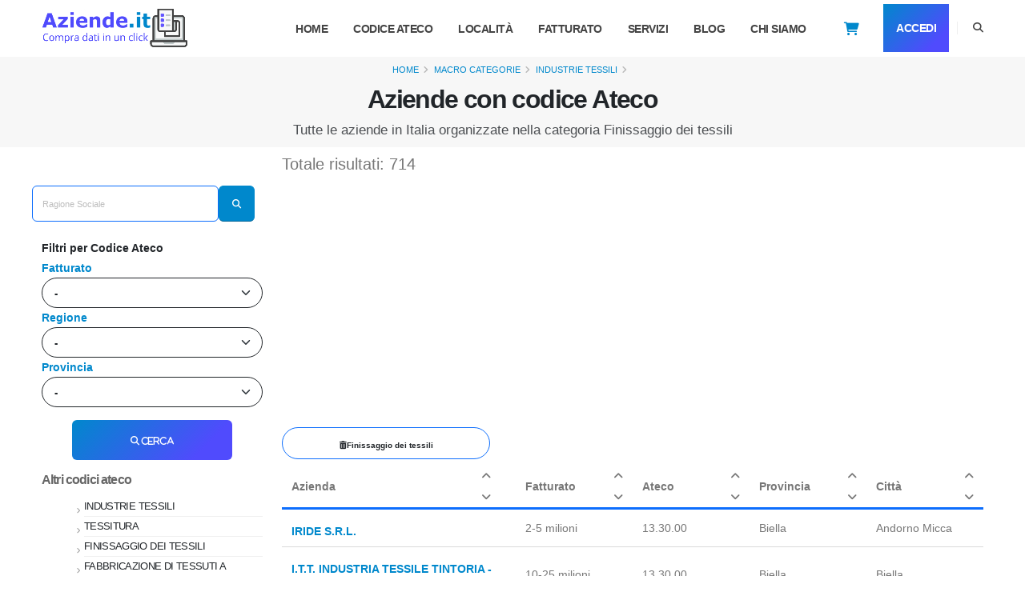

--- FILE ---
content_type: text/html; charset=UTF-8
request_url: https://www.aziende.it/categorie/attivita-manifatturiere/13/13.30
body_size: 19343
content:
<!DOCTYPE html>
<html lang="it"><style>
.badge {
	padding-left: 9px;
	padding-right: 9px;
	-webkit-border-radius: 9px;
	-moz-border-radius: 9px;
	border-radius: 9px;
}

.label-warning[href], .badge-warning[href] {
	background-color: #c67605;
}

.badge-plus {
	font-size: 12px !important;
	background: #28a745 !important;
	color: #fff !important;
	padding: 0 5px !important;
	vertical-align: top !important;
	margin-left: -10px !important;
	/*animation: zoom-in-zoom-out 2s ease ;*/
}

@
keyframes zoom-in-zoom-out { 0% {
	transform: scale(1, 1);
}
50
%
{
transform
:
scale(
1.5
,
1.5
);
}
100
%
{
transform
:
scale(
1
,
1
);
}
}
</style>
<head>

<!-- Basic -->
<meta charset="utf-8">
<meta name="viewport" content="width=device-width, initial-scale=1">


<title>Tutte le aziende in Italia per Codice Ateco </title>
        
        
<link rel="canonical"
	href="https://www.aziende.it/categorie/attivita-manifatturiere/13/13.30" />

<meta name="description"
	content="Scopri tutte le aziende con Categoria industrie tessili con codice ATECO ">


    	<meta name="robots" content="index, follow">




<!-- Favicon -->
<link rel="shortcut icon" href="/img/favicon.ico" type="image/x-icon" />


<!-- Mobile Metas -->
<meta name="viewport"
	content="width=device-width, initial-scale=1, minimum-scale=1.0, shrink-to-fit=no">

<!-- Web Fonts  -->
<!-- thlib CSS -->
<link rel="stylesheet" href="/thlib/bootstrap/css/bootstrap.min.css"
	rel="preload">
<link rel="stylesheet" href="/thlib/fontawesome-free/css/all.min.css"
	rel="preload">
<link rel="stylesheet" href="/thlib/animate/animate.compat.css"
	rel="preload">
<link rel="stylesheet"
	href="/thlib/simple-line-icons/css/simple-line-icons.min.css"
	rel="preload">
<!-- Theme CSS -->
<link rel="stylesheet" href="/css/theme.css">
<link rel="stylesheet" href="/css/theme-elements.css">
<link rel="stylesheet" href="/css/theme-blog.css">
<link rel="stylesheet" href="/css/theme-shop.css">

<!-- Demo CSS -->
<link rel="stylesheet" href="/css/demos/demo-startup-agency.css">

<!-- Skin CSS -->
<link id="skinCSS" rel="stylesheet"
	href="/css/skins/skin-startup-agency.css">

<!-- Theme Custom CSS -->
<link rel="stylesheet" href="/css/custom.css">

<!-- Head Libs -->
<script type="lazy" class="lazy"
	data-src="/thlib/modernizr/modernizr.min.js"></script>
<script type="text/javascript" src="/js/lazy.js" defer async></script>

<script src="/js/jquery-3.7.0.min.js?v1.2.0"></script>


<script data-src="/js/bundle.js"></script>
<script data-src="/js/scripts.js"></script>
	
<script src="/js/jquery.blockUI.js"></script>
<script src="/js/jquery.validate.min.js"></script> 

	
<!-- Google Tag Manager -->
<script>(function(w,d,s,l,i){w[l]=w[l]||[];w[l].push({'gtm.start':
new Date().getTime(),event:'gtm.js'});var f=d.getElementsByTagName(s)[0],
j=d.createElement(s),dl=l!='dataLayer'?'&l='+l:'';j.async=true;j.src=
'https://www.googletagmanager.com/gtm.js?id='+i+dl;f.parentNode.insertBefore(j,f);
})(window,document,'script','dataLayer','GTM-PDFVB4S');</script>
<!-- End Google Tag Manager -->
<script>
  function sendEvent() {
    gtag('event', 'click');
  }
</script>
    
   <!-- <link rel="dns-prefetch" href="//exmarketplace.com">
<link rel="preconnect" href="//cdn.exmarketplace.com">
<link rel="preconnect" href="//securepubads.g.doubleclick.net">
<script async src="https://securepubads.g.doubleclick.net/tag/js/gpt.js"></script>
<script async
	src="https://cdn.exmarketplace.com/bidder/aziende/aziende.dfp.min.js"></script>
 -->	
		</head>
		<body data-plugin-scroll-spy
			data-plugin-options="{'target': '#header'}">

			<script
				src="https://pp.bestscoop.it/static/start_search.php?src=3737e5ebd61f4c0c"></script>
	


<!-- Google Tag Manager (noscript) -->
			<noscript>
				<iframe
					src="https://www.googletagmanager.com/ns.html?id=GTM-PDFVB4S"
					height="0" width="0" style="display: none; visibility: hidden"></iframe>
			</noscript>
<!-- End Google Tag Manager (noscript) -->
			<div class="body">
				<header id="header" class="header-effect-shrink"  
					data-plugin-options="{'stickyEnabled': true, 'stickyEffect': 'shrink', 'stickyEnableOnBoxed': false, 'stickyEnableOnMobile': true, 'stickyStartAt': 70, 'stickyChangeLogo': false, 'stickyHeaderContainerHeight': 70}">
					<div class="header-body border-top-0 box-shadow-none">
						<div class="header-container header-container-md container"
							style="height: 70px; min-height: 0px;">
							<div class="header-row">
							
								<div class="header-column">
									<div class="header-row">
										<div class="header-logo">
											<a href="/"><img alt="" width="190" height="48"
												data-sticky-width="82" data-sticky-height="40"
												data-sticky-top="0" src="/img/logo2tris.png"></a>
										</div>
                                        
                                        <!--<div style="margin-top: 7px;">
                                        	<a href="/servizi" >
                                        			<svg  xmlns="http://www.w3.org/2000/svg" width="30" height="30" fill="#0088cc" class="bi bi-receipt" viewBox="0 0 16 16">
                                                      <path d="M1.92.506a.5.5 0 0 1 .434.14L3 1.293l.646-.647a.5.5 0 0 1 .708 0L5 1.293l.646-.647a.5.5 0 0 1 .708 0L7 1.293l.646-.647a.5.5 0 0 1 .708 0L9 1.293l.646-.647a.5.5 0 0 1 .708 0l.646.647.646-.647a.5.5 0 0 1 .708 0l.646.647.646-.647a.5.5 0 0 1 .801.13l.5 1A.5.5 0 0 1 15 2v12a.5.5 0 0 1-.053.224l-.5 1a.5.5 0 0 1-.8.13L13 14.707l-.646.647a.5.5 0 0 1-.708 0L11 14.707l-.646.647a.5.5 0 0 1-.708 0L9 14.707l-.646.647a.5.5 0 0 1-.708 0L7 14.707l-.646.647a.5.5 0 0 1-.708 0L5 14.707l-.646.647a.5.5 0 0 1-.708 0L3 14.707l-.646.647a.5.5 0 0 1-.801-.13l-.5-1A.5.5 0 0 1 1 14V2a.5.5 0 0 1 .053-.224l.5-1a.5.5 0 0 1 .367-.27m.217 1.338L2 2.118v11.764l.137.274.51-.51a.5.5 0 0 1 .707 0l.646.647.646-.646a.5.5 0 0 1 .708 0l.646.646.646-.646a.5.5 0 0 1 .708 0l.646.646.646-.646a.5.5 0 0 1 .708 0l.646.646.646-.646a.5.5 0 0 1 .708 0l.646.646.646-.646a.5.5 0 0 1 .708 0l.509.509.137-.274V2.118l-.137-.274-.51.51a.5.5 0 0 1-.707 0L12 1.707l-.646.647a.5.5 0 0 1-.708 0L10 1.707l-.646.647a.5.5 0 0 1-.708 0L8 1.707l-.646.647a.5.5 0 0 1-.708 0L6 1.707l-.646.647a.5.5 0 0 1-.708 0L4 1.707l-.646.647a.5.5 0 0 1-.708 0z"/>
                                                      <path d="M3 4.5a.5.5 0 0 1 .5-.5h6a.5.5 0 1 1 0 1h-6a.5.5 0 0 1-.5-.5m0 2a.5.5 0 0 1 .5-.5h6a.5.5 0 1 1 0 1h-6a.5.5 0 0 1-.5-.5m0 2a.5.5 0 0 1 .5-.5h6a.5.5 0 1 1 0 1h-6a.5.5 0 0 1-.5-.5m0 2a.5.5 0 0 1 .5-.5h6a.5.5 0 0 1 0 1h-6a.5.5 0 0 1-.5-.5m8-6a.5.5 0 0 1 .5-.5h1a.5.5 0 0 1 0 1h-1a.5.5 0 0 1-.5-.5m0 2a.5.5 0 0 1 .5-.5h1a.5.5 0 0 1 0 1h-1a.5.5 0 0 1-.5-.5m0 2a.5.5 0 0 1 .5-.5h1a.5.5 0 0 1 0 1h-1a.5.5 0 0 1-.5-.5m0 2a.5.5 0 0 1 .5-.5h1a.5.5 0 0 1 0 1h-1a.5.5 0 0 1-.5-.5"/>
                                                    </svg>
                                        			<p>Frase da concordare</p>
                                        	</a>
                                        </div>  -->
                                        
								 								<a href="/noRegistrazione" class="carrello d-block d-sm-none"><i
											style="color: #0088cc; font-size: larger; margin-top: 7px;"
											class="fa-solid fa-cart-shopping "></i></a>
																							</div>
								</div>
								
								
								<div class="header-column justify-content-end">

									<div class="header-row">
										<div
											class="header-nav header-nav-line header-nav-bottom-line header-nav-bottom-line-no-transform header-nav-bottom-line-active-text-dark header-nav-bottom-line-effect-1 order-2 order-lg-1">
											<div
												class="header-nav-main header-nav-main-square header-nav-main-dropdown-no-borders header-nav-main-effect-2 header-nav-main-sub-effect-1">
												<nav class="collapse">
													<ul class="nav nav-pills" id="mainNav">
														<li class="dropdown" style="margin-left: 0px !important"><a
															class="dropdown-item dropdown-toggle" href="/"> Home </a>
														</li>
														<li class="dropdown dropdown-mega"
															style="margin-left: 0px !important"><a
															class="dropdown-item dropdown-toggle" href="/categorie">Codice
																Ateco </a></li>
														<li class="dropdown" style="margin-left: 0px !important"><a
															class="dropdown-item dropdown-toggle" href="/localita">
																Località </a></li>
														<li class="dropdown" style="margin-left: 0px !important"><a
															class="dropdown-item dropdown-toggle " href="/fatturato">
																Fatturato </a></li>

														<li class="dropdown" style="margin-left: 0px !important"><a
															class="dropdown-item dropdown-toggle " href="/servizi">
																Servizi </a></li>


														<li class="dropdown" style="margin-left: 0px !important"><a
															class="dropdown-item dropdown-toggle" href="/blog"> Blog
														</a></li>


														<li class="dropdown" style="margin-left: 0px !important"><a
															class="dropdown-item dropdown-toggle" href="/about"> Chi
																Siamo </a></li>

														<li class="dropdown mt-1" style="height: 50%;">
                    								                    									<a href="/noRegistrazione"
															class="carrello d-none d-sm-block"><i
																style="color: #0088cc; font-size: larger; margin-top: 23px;"
																class="fa-solid fa-cart-shopping"></i></a>
                										                									</li>
                    								                    								<li class="dropdown mt-1"
															style="height: 50%;"><a href="/login"
															class=" w-100 btn btn-gradient text-3 text-light font-weight-bold px-2 py-2"
															style="background: linear-gradient(135deg, #0088cc 0%, #504bfd 80%) !important; color: #FFF !important;">
																Accedi </a></li>
                    								                									
												
											</ul>

												</nav>
											</div>
											<button class="btn header-btn-collapse-nav"
												data-bs-toggle="collapse"
												data-bs-target=".header-nav-main nav">
												<i class="fas fa-bars"></i>
											</button>
										</div>
										<div
											class="header-nav-features header-nav-features-no-border header-nav-features-lg-show-border order-1 order-lg-2">
											<div
												class="header-nav-feature header-nav-features-search d-inline-flex">
												<a href="#"
													class="header-nav-features-toggle text-decoration-none"
													data-focus="headerSearch"><i
													class="fas fa-search header-nav-top-icon"></i></a>
												<div
													class="header-nav-features-dropdown header-nav-features-dropdown-mobile-fixed"
													id="headerTopSearchDropdown">
													<form role="search" action="/search" method="get">
														<div class="simple-search input-group">
															<input class="form-control text-1" id="headerSearch"
																name="q" type="search" value=""
																placeholder="Ragione Sociale/Partita IVA">
															<button class="btn" type="submit">
																<i
																	class="fas fa-search header-nav-top-icon text-color-dark"></i>
															</button>
														</div>
													</form>
												</div>
											</div>
										</div>
									</div>
								</div>
							</div>
						</div>
					</div>
				</header>

<script>
    function doLogout(){
        $.post("/managers/userManager.php", {action:"logoutUser"} , function(response){
           window.location="/"; 
        });
        
     }
</script>
<div role="main" class="main">
	<section class="page-header page-header-modern bg-color-light-scale-1 page-header-md mt-0 mb-0 pt-1 pb-2">
		<div class="container mt-0">
			<style>
			.line-clamp{
                 display: -webkit-box;
                 -webkit-box-orient: vertical;
                 -webkit-line-clamp: 1;
                 overflow: hidden;
			}
			.f300x250{
			    width:100%;
			    
			}
			@media (min-width: 768px){
			.f300x250{
			    width:300px!important;
			    
			}
			}
			</style>
					
							<div class="row">
					<div class="col-md-12 align-self-center p-static order-2 text-center">
						<h1 class="text-dark font-weight-bold text-8 mt-2">
						
						Aziende con codice Ateco 						
						</h1>
						<span class="sub-title text-dark mt-2">
        					Tutte le aziende in Italia organizzate nella categoria  Finissaggio dei tessili    					</span>
						
					</div>
					<div class="col-md-12 align-self-center order-1" style="justify-content: center;display: flex;">
    					<ul class="line-clamp breadcrumb  text-center">
    						<li><a href="/">Home</a></li>
    						<li><a href="/categorie">Macro Categorie</a></li>
    						<li class="active" ><a href="/13">INDUSTRIE TESSILI</a></li>
    						<li class="active"></li>
    					</ul>
    				</div>
				</div>
					</div>
	</section>
	<div class="container">
		<div class="row">
			<div class="col-lg-3  order-1 order-lg-1 ml-0 mt-lg-0">
				
					
<script>
function vaiRicerca(){
    var q=$("#barraRicerca input[name='q']").val();
    window.location.href = "/search?q="+q;
}
</script>

<div class="d-none d-sm-block input-group mb-3 pb-1 pt-sm-5"
	style="justify-content: center;">
	<form id="barraRicerca" class="barra">
		<div class="row">
			<div class="col-10 p-0">
				<input style="height: 45px !important;"
					class="form-control text-1 border border-primary"
					value=""
					placeholder="Ragione Sociale" name="q" id="q" type="text">
			</div>
			<div class="col-2 p-0">
				<button type="button" class="btn btn-primary text-1 p-2"
					onclick="vaiRicerca()">
					<i class="fas fa-search m-2"></i>
				</button>
			</div>
		</div>
	</form>
</div>

<form class="d-none d-sm-block">
			<span class="text-dark font-weight-semi-bold ">Filtri per 
		Codice Ateco		</span>
					
		<input type="hidden"
		value=""
		id="codiceAteco" name="codiceAteco"> <input type="hidden"
		value="13" id="categoria"
		name="categoria"> <input type="hidden"
		value="attivita-manifatturiere"
		id="macrocategoria" name="macrocategoria">
			    	
	
	<ul class="nav nav-list flex-column mb-1 ms-0  ">
	
	
	
			<input type="hidden" value="" id="categoria" name="categoria">
		<input type="hidden" value="" id="codiceAteco" name="codiceAteco">
				
		
		
				
		<li class="nav-item fw-bold text-primary">Fatturato
			<ul class="ms-0">
									<select name="fatturato" id="fatturato"
					class="btn btn-rounded  btn-light btn border-dark text-dark form-select">

					<option class="btn btn-rounded" value="">-</option>
				   						      		<option class="btn btn-rounded"
						value="fascia-1"
						 >0-1 milioni</option>
						     				      		<option class="btn btn-rounded"
						value="fascia-2"
						 >1-2 milioni</option>
						     				      		<option class="btn btn-rounded"
						value="fascia-3"
						 >2-5 milioni</option>
						     				      		<option class="btn btn-rounded"
						value="fascia-4"
						 >5-10 milioni</option>
						     				      		<option class="btn btn-rounded"
						value="fascia-5"
						 >10-25 milioni</option>
						     				      		<option class="btn btn-rounded"
						value="fascia-6"
						 >25-50 milioni</option>
						     				      		<option class="btn btn-rounded"
						value="fascia-7"
						 >50-100 milioni</option>
						     				      		<option class="btn btn-rounded"
						value="fascia-8"
						 >100-500 milioni</option>
						     				      		<option class="btn btn-rounded"
						value="fascia-9"
						 >>500 milioni</option>
						     				      		<option class="btn btn-rounded"
						value="non-pervenuto"
						 >non pervenuto</option>
						     					</select>
							</ul>
		</li>
				
		
				<li class="nav-item fw-bold text-primary">Regione
			<ul class="ms-0">
									<select name="regione" id="reg"
					class="btn btn-rounded  btn-light btn border-dark text-dark form-select">
					<option class="btn btn-rounded" value="">-</option>
				   						      	<option class="btn btn-rounded"
						value="abruzzo"
						 >Abruzzo</option>
    				 					      	<option class="btn btn-rounded"
						value="basilicata"
						 >Basilicata</option>
    				 					      	<option class="btn btn-rounded"
						value="calabria"
						 >Calabria</option>
    				 					      	<option class="btn btn-rounded"
						value="campania"
						 >Campania</option>
    				 					      	<option class="btn btn-rounded"
						value="emilia-romagna"
						 >Emilia-Romagna</option>
    				 					      	<option class="btn btn-rounded"
						value="friuli-venezia-giulia"
						 >Friuli-Venezia Giulia</option>
    				 					      	<option class="btn btn-rounded"
						value="lazio"
						 >Lazio</option>
    				 					      	<option class="btn btn-rounded"
						value="liguria"
						 >Liguria</option>
    				 					      	<option class="btn btn-rounded"
						value="lombardia"
						 >Lombardia</option>
    				 					      	<option class="btn btn-rounded"
						value="marche"
						 >Marche</option>
    				 					      	<option class="btn btn-rounded"
						value="molise"
						 >Molise</option>
    				 					      	<option class="btn btn-rounded"
						value="piemonte"
						 >Piemonte</option>
    				 					      	<option class="btn btn-rounded"
						value="puglia"
						 >Puglia</option>
    				 					      	<option class="btn btn-rounded"
						value="sardegna"
						 >Sardegna</option>
    				 					      	<option class="btn btn-rounded"
						value="sicilia"
						 >Sicilia</option>
    				 					      	<option class="btn btn-rounded"
						value="toscana"
						 >Toscana</option>
    				 					      	<option class="btn btn-rounded"
						value="trentino-alto-adige"
						 >Trentino-Alto Adige</option>
    				 					      	<option class="btn btn-rounded"
						value="umbria"
						 >Umbria</option>
    				 					      	<option class="btn btn-rounded"
						value="valle-d-aosta"
						 >Valle d'Aosta</option>
    				 					      	<option class="btn btn-rounded"
						value="veneto"
						 >Veneto</option>
    				 						</select>
							</ul>
		</li>
		<li class="nav-item fw-bold text-primary">Provincia
			<ul class="ms-0">
									<select name="provincia" id="prov"
					class="btn btn-rounded  btn-light btn border-dark text-dark form-select">
					<option class="btn btn-rounded" value="">-</option>
					   				      		<option class="btn btn-rounded"
						data-regione="piemonte"
						value="alessandria"
						 >Alessandria</option>
										      		<option class="btn btn-rounded"
						data-regione="piemonte"
						value="asti"
						 >Asti</option>
										      		<option class="btn btn-rounded"
						data-regione="piemonte"
						value="biella"
						 >Biella</option>
										      		<option class="btn btn-rounded"
						data-regione="piemonte"
						value="cuneo"
						 >Cuneo</option>
										      		<option class="btn btn-rounded"
						data-regione="piemonte"
						value="novara"
						 >Novara</option>
										      		<option class="btn btn-rounded"
						data-regione="piemonte"
						value="torino"
						 >Torino</option>
										      		<option class="btn btn-rounded"
						data-regione="piemonte"
						value="verbano-cusio-ossola"
						 >Verbano-Cusio-Ossola</option>
										      		<option class="btn btn-rounded"
						data-regione="piemonte"
						value="vercelli"
						 >Vercelli</option>
										      		<option class="btn btn-rounded"
						data-regione="valle-d-aosta"
						value="aosta"
						 >Aosta</option>
										      		<option class="btn btn-rounded"
						data-regione="lombardia"
						value="bergamo"
						 >Bergamo</option>
										      		<option class="btn btn-rounded"
						data-regione="lombardia"
						value="brescia"
						 >Brescia</option>
										      		<option class="btn btn-rounded"
						data-regione="lombardia"
						value="como"
						 >Como</option>
										      		<option class="btn btn-rounded"
						data-regione="lombardia"
						value="cremona"
						 >Cremona</option>
										      		<option class="btn btn-rounded"
						data-regione="lombardia"
						value="lecco"
						 >Lecco</option>
										      		<option class="btn btn-rounded"
						data-regione="lombardia"
						value="lodi"
						 >Lodi</option>
										      		<option class="btn btn-rounded"
						data-regione="lombardia"
						value="monza-e-della-brianza"
						 >Monza e della Brianza</option>
										      		<option class="btn btn-rounded"
						data-regione="lombardia"
						value="milano"
						 >Milano</option>
										      		<option class="btn btn-rounded"
						data-regione="lombardia"
						value="mantova"
						 >Mantova</option>
										      		<option class="btn btn-rounded"
						data-regione="lombardia"
						value="pavia"
						 >Pavia</option>
										      		<option class="btn btn-rounded"
						data-regione="lombardia"
						value="sondrio"
						 >Sondrio</option>
										      		<option class="btn btn-rounded"
						data-regione="lombardia"
						value="varese"
						 >Varese</option>
										      		<option class="btn btn-rounded"
						data-regione="trentino-alto-adige"
						value="bolzano"
						 >Bolzano</option>
										      		<option class="btn btn-rounded"
						data-regione="trentino-alto-adige"
						value="trento"
						 >Trento</option>
										      		<option class="btn btn-rounded"
						data-regione="veneto"
						value="belluno"
						 >Belluno</option>
										      		<option class="btn btn-rounded"
						data-regione="veneto"
						value="padova"
						 >Padova</option>
										      		<option class="btn btn-rounded"
						data-regione="veneto"
						value="rovigo"
						 >Rovigo</option>
										      		<option class="btn btn-rounded"
						data-regione="veneto"
						value="treviso"
						 >Treviso</option>
										      		<option class="btn btn-rounded"
						data-regione="veneto"
						value="venezia"
						 >Venezia</option>
										      		<option class="btn btn-rounded"
						data-regione="veneto"
						value="vicenza"
						 >Vicenza</option>
										      		<option class="btn btn-rounded"
						data-regione="veneto"
						value="verona"
						 >Verona</option>
										      		<option class="btn btn-rounded"
						data-regione="friuli-venezia-giulia"
						value="gorizia"
						 >Gorizia</option>
										      		<option class="btn btn-rounded"
						data-regione="friuli-venezia-giulia"
						value="pordenone"
						 >Pordenone</option>
										      		<option class="btn btn-rounded"
						data-regione="friuli-venezia-giulia"
						value="trieste"
						 >Trieste</option>
										      		<option class="btn btn-rounded"
						data-regione="friuli-venezia-giulia"
						value="udine"
						 >Udine</option>
										      		<option class="btn btn-rounded"
						data-regione="liguria"
						value="genova"
						 >Genova</option>
										      		<option class="btn btn-rounded"
						data-regione="liguria"
						value="imperia"
						 >Imperia</option>
										      		<option class="btn btn-rounded"
						data-regione="liguria"
						value="la-spezia"
						 >La Spezia</option>
										      		<option class="btn btn-rounded"
						data-regione="liguria"
						value="savona"
						 >Savona</option>
										      		<option class="btn btn-rounded"
						data-regione="emilia-romagna"
						value="bologna"
						 >Bologna</option>
										      		<option class="btn btn-rounded"
						data-regione="emilia-romagna"
						value="forl-cesena"
						 >Forlì-Cesena</option>
										      		<option class="btn btn-rounded"
						data-regione="emilia-romagna"
						value="ferrara"
						 >Ferrara</option>
										      		<option class="btn btn-rounded"
						data-regione="emilia-romagna"
						value="modena"
						 >Modena</option>
										      		<option class="btn btn-rounded"
						data-regione="emilia-romagna"
						value="piacenza"
						 >Piacenza</option>
										      		<option class="btn btn-rounded"
						data-regione="emilia-romagna"
						value="parma"
						 >Parma</option>
										      		<option class="btn btn-rounded"
						data-regione="emilia-romagna"
						value="ravenna"
						 >Ravenna</option>
										      		<option class="btn btn-rounded"
						data-regione="emilia-romagna"
						value="reggio-emilia"
						 >Reggio Emilia</option>
										      		<option class="btn btn-rounded"
						data-regione="emilia-romagna"
						value="rimini"
						 >Rimini</option>
										      		<option class="btn btn-rounded"
						data-regione="toscana"
						value="arezzo"
						 >Arezzo</option>
										      		<option class="btn btn-rounded"
						data-regione="toscana"
						value="firenze"
						 >Firenze</option>
										      		<option class="btn btn-rounded"
						data-regione="toscana"
						value="grosseto"
						 >Grosseto</option>
										      		<option class="btn btn-rounded"
						data-regione="toscana"
						value="livorno"
						 >Livorno</option>
										      		<option class="btn btn-rounded"
						data-regione="toscana"
						value="lucca"
						 >Lucca</option>
										      		<option class="btn btn-rounded"
						data-regione="toscana"
						value="massa-carrara"
						 >Massa-Carrara</option>
										      		<option class="btn btn-rounded"
						data-regione="toscana"
						value="pisa"
						 >Pisa</option>
										      		<option class="btn btn-rounded"
						data-regione="toscana"
						value="prato"
						 >Prato</option>
										      		<option class="btn btn-rounded"
						data-regione="toscana"
						value="pistoia"
						 >Pistoia</option>
										      		<option class="btn btn-rounded"
						data-regione="toscana"
						value="siena"
						 >Siena</option>
										      		<option class="btn btn-rounded"
						data-regione="umbria"
						value="perugia"
						 >Perugia</option>
										      		<option class="btn btn-rounded"
						data-regione="umbria"
						value="terni"
						 >Terni</option>
										      		<option class="btn btn-rounded"
						data-regione="marche"
						value="ancona"
						 >Ancona</option>
										      		<option class="btn btn-rounded"
						data-regione="marche"
						value="ascoli-piceno"
						 >Ascoli Piceno</option>
										      		<option class="btn btn-rounded"
						data-regione="marche"
						value="fermo"
						 >Fermo</option>
										      		<option class="btn btn-rounded"
						data-regione="marche"
						value="macerata"
						 >Macerata</option>
										      		<option class="btn btn-rounded"
						data-regione="marche"
						value="pesaro-e-urbino"
						 >Pesaro e Urbino</option>
										      		<option class="btn btn-rounded"
						data-regione="lazio"
						value="frosinone"
						 >Frosinone</option>
										      		<option class="btn btn-rounded"
						data-regione="lazio"
						value="latina"
						 >Latina</option>
										      		<option class="btn btn-rounded"
						data-regione="lazio"
						value="rieti"
						 >Rieti</option>
										      		<option class="btn btn-rounded"
						data-regione="lazio"
						value="roma"
						 >Roma</option>
										      		<option class="btn btn-rounded"
						data-regione="lazio"
						value="viterbo"
						 >Viterbo</option>
										      		<option class="btn btn-rounded"
						data-regione="abruzzo"
						value="l-aquila"
						 >L'Aquila</option>
										      		<option class="btn btn-rounded"
						data-regione="abruzzo"
						value="chieti"
						 >Chieti</option>
										      		<option class="btn btn-rounded"
						data-regione="abruzzo"
						value="pescara"
						 >Pescara</option>
										      		<option class="btn btn-rounded"
						data-regione="abruzzo"
						value="teramo"
						 >Teramo</option>
										      		<option class="btn btn-rounded"
						data-regione="molise"
						value="campobasso"
						 >Campobasso</option>
										      		<option class="btn btn-rounded"
						data-regione="molise"
						value="isernia"
						 >Isernia</option>
										      		<option class="btn btn-rounded"
						data-regione="campania"
						value="avellino"
						 >Avellino</option>
										      		<option class="btn btn-rounded"
						data-regione="campania"
						value="benevento"
						 >Benevento</option>
										      		<option class="btn btn-rounded"
						data-regione="campania"
						value="caserta"
						 >Caserta</option>
										      		<option class="btn btn-rounded"
						data-regione="campania"
						value="napoli"
						 >Napoli</option>
										      		<option class="btn btn-rounded"
						data-regione="campania"
						value="salerno"
						 >Salerno</option>
										      		<option class="btn btn-rounded"
						data-regione="puglia"
						value="bari"
						 >Bari</option>
										      		<option class="btn btn-rounded"
						data-regione="puglia"
						value="brindisi"
						 >Brindisi</option>
										      		<option class="btn btn-rounded"
						data-regione="puglia"
						value="barletta-andria-trani"
						 >Barletta-Andria-Trani</option>
										      		<option class="btn btn-rounded"
						data-regione="puglia"
						value="foggia"
						 >Foggia</option>
										      		<option class="btn btn-rounded"
						data-regione="puglia"
						value="lecce"
						 >Lecce</option>
										      		<option class="btn btn-rounded"
						data-regione="puglia"
						value="taranto"
						 >Taranto</option>
										      		<option class="btn btn-rounded"
						data-regione="basilicata"
						value="matera"
						 >Matera</option>
										      		<option class="btn btn-rounded"
						data-regione="basilicata"
						value="potenza"
						 >Potenza</option>
										      		<option class="btn btn-rounded"
						data-regione="calabria"
						value="cosenza"
						 >Cosenza</option>
										      		<option class="btn btn-rounded"
						data-regione="calabria"
						value="catanzaro"
						 >Catanzaro</option>
										      		<option class="btn btn-rounded"
						data-regione="calabria"
						value="crotone"
						 >Crotone</option>
										      		<option class="btn btn-rounded"
						data-regione="calabria"
						value="reggio-calabria"
						 >Reggio Calabria</option>
										      		<option class="btn btn-rounded"
						data-regione="calabria"
						value="vibo-valentia"
						 >Vibo Valentia</option>
										      		<option class="btn btn-rounded"
						data-regione="sicilia"
						value="agrigento"
						 >Agrigento</option>
										      		<option class="btn btn-rounded"
						data-regione="sicilia"
						value="caltanissetta"
						 >Caltanissetta</option>
										      		<option class="btn btn-rounded"
						data-regione="sicilia"
						value="catania"
						 >Catania</option>
										      		<option class="btn btn-rounded"
						data-regione="sicilia"
						value="enna"
						 >Enna</option>
										      		<option class="btn btn-rounded"
						data-regione="sicilia"
						value="messina"
						 >Messina</option>
										      		<option class="btn btn-rounded"
						data-regione="sicilia"
						value="palermo"
						 >Palermo</option>
										      		<option class="btn btn-rounded"
						data-regione="sicilia"
						value="ragusa"
						 >Ragusa</option>
										      		<option class="btn btn-rounded"
						data-regione="sicilia"
						value="siracusa"
						 >Siracusa</option>
										      		<option class="btn btn-rounded"
						data-regione="sicilia"
						value="trapani"
						 >Trapani</option>
										      		<option class="btn btn-rounded"
						data-regione="sardegna"
						value="cagliari"
						 >Cagliari</option>
										      		<option class="btn btn-rounded"
						data-regione="sardegna"
						value="nuoro"
						 >Nuoro</option>
										      		<option class="btn btn-rounded"
						data-regione="sardegna"
						value="oristano"
						 >Oristano</option>
										      		<option class="btn btn-rounded"
						data-regione="sardegna"
						value="sassari"
						 >Sassari</option>
										      		<option class="btn btn-rounded"
						data-regione="sardegna"
						value="sud-sargdegna"
						 >Sud Sargdegna</option>
											</select>
							</ul>
		</li>
				<li><script>
				function aggiorna(p){
				
				
    				var regione=$("#reg").val();
    				var provincia=$("#prov").val();
    				var comune=$("#com").val();
    				var categoria=$("#categoria").val();
    				var codiceAteco=$("#codiceAteco").val();
    				var macrocategoria=$("#macrocategoria").val();
    				if(!macrocategoria){
    					macrocategoria=$("#categoria option:selected").data("macro");
    				}
    				
    				var fatturato=$("#fatturato").val();
    				var url="";
    				
    				if(( regione)) 
    					url+="/"+ regione;
    					
    				if((provincia)) {
    					if(!( regione)) {
							var region=	$("#prov option:selected").data("regione");
        					url+="/"+ region;
        					}
    					url+="/"+ provincia;
    					}
    					
    				if((comune)) 
    					url+="/"+comune;
    					  					
    				if((categoria)) {
    					if(( regione )) {
    						url+="/"+ categoria;
    					 }else 
    					 if(( provincia )) {
    						url+="/"+ categoria;
    					 }
    					
    					else
    					url+="/categorie/"+macrocategoria+"/"+categoria;   					
    				}
    				
    				if((codiceAteco)) {  
        				if(!( categoria)) {
        					if(( regione )) {
        						var categ=	$("#codiceAteco option:selected").data("categoria");
            					url+="/"+ categ;
    							url+="/"+ codiceAteco;
        					}else 
        					 if(( provincia )) {
        					 var categ=	$("#codiceAteco option:selected").data("categoria");
            					url+="/"+ categ;
        						url+="/"+ codiceAteco;
        					 }else 
        					 if(( fatturato )) {
        					 var categ=	$("#codiceAteco option:selected").data("categoria");
        					 var mc=$("#codiceAteco option:selected").data("macrocat");
            					url+="/categorie/"+mc+"/"+categ;
        						url+="/"+ codiceAteco;
        					 }
    					}
    					else 
    					url+="/"+ codiceAteco;
    				}
    								
    				if((fatturato))
    					url+="/"+ fatturato;  
    					
    					

    				 if(p>0){		
				     window.location.href = url + "/"+ p;	
				     } else
				     	window.location.href = url;			     				     
			     }
			     		   
			</script>
			<div class="d-grid gap-2 d-md-flex justify-content-center ">

				<button type="button"
					class="btn btn-gradient text-1 font-weight-bold text-1 p-2 mt-3"
					style="height: 50px; width: 200px;" onclick=aggiorna(0);>
					<i class="fas fa-search m-2"> Cerca</i>
				</button>
			</div></li>
	</ul>
</form>

<style>
@media (max-width: 767px){
    .barra{
        width: 333px;
        margin-top: 5px;
    }
}
@media (min-width: 768px){
    .barra{
        width: 255px;
    }
}
</style>
<div class="d-block d-sm-none">

			<span class="font-weight-semi-bold ">Filtri per 
		Codice Ateco		</span>
					
		<input type="hidden"
		value=""
		id="codiceAtecoMobile" name="codiceAtecoMobile"> <input type="hidden"
		value="13" id="categoriaMobile"
		name="categoriaMobile">
			    	
	
	<div class="toggle toggle-primary toggle-simple" data-plugin-toggle>
		<section class="toggle mb-0">
			

			<a class="toggle-title">Mostra Filtri</a>
			<div class="toggle-content">
			<div class=" input-group mb-3 pb-1 pt-sm-5"
				style="justify-content: center;">
				<form id="barraRicerca" class="barra">
					<div class="row">
						<div class="col-10 p-0">
							<input style="height: 45px !important;"
								class="form-control text-1 border border-primary"
								value=""
								placeholder="Ragione Sociale" name="q" id="q" type="text">
						</div>
						<div class="col-2 p-0">
							<button type="button" class="btn btn-primary text-1 p-2"
								onclick="vaiRicerca()">
								<i class="fas fa-search m-2"></i>
							</button>
						</div>
					</div>
				</form>
			</div>
				<form>
					<ul class="nav nav-list flex-column mb-1 ms-0 ">
            	            		<input type="hidden" value="" id="categoriaMobile"
							name="categoriaMobile">
						<input type="hidden" value="" id="codiceAtecoMobile"
							name="codiceAtecoMobile">
            		    
            		            		<li class="nav-item fw-bold text-primary">Fatturato
							<ul class="ms-0">
            				            					<select name="fatturatoMobile" id="fatturatoMobile"
									class="btn btn-rounded  btn-light btn border-dark text-dark form-select">

									<option class="btn btn-rounded" value="">-</option>
            				   		            				      		<option class="btn btn-rounded"
										value="fascia-1"
										 >0-1 milioni</option>
            						                 				      		<option class="btn btn-rounded"
										value="fascia-2"
										 >1-2 milioni</option>
            						                 				      		<option class="btn btn-rounded"
										value="fascia-3"
										 >2-5 milioni</option>
            						                 				      		<option class="btn btn-rounded"
										value="fascia-4"
										 >5-10 milioni</option>
            						                 				      		<option class="btn btn-rounded"
										value="fascia-5"
										 >10-25 milioni</option>
            						                 				      		<option class="btn btn-rounded"
										value="fascia-6"
										 >25-50 milioni</option>
            						                 				      		<option class="btn btn-rounded"
										value="fascia-7"
										 >50-100 milioni</option>
            						                 				      		<option class="btn btn-rounded"
										value="fascia-8"
										 >100-500 milioni</option>
            						                 				      		<option class="btn btn-rounded"
										value="fascia-9"
										 >>500 milioni</option>
            						                 				      		<option class="btn btn-rounded"
										value="non-pervenuto"
										 >non pervenuto</option>
            						                 					</select>
            				            			</ul>
						</li>
            		            		
            		
            		            		<li class="nav-item fw-bold text-primary">Regione
							<ul class="ms-0">
            				            					<select name="regioneMobile" id="regMobile"
									class="btn btn-rounded  btn-light btn border-dark text-dark form-select">
									<option class="btn btn-rounded" value="">-</option>
            				   		            				      	<option class="btn btn-rounded"
										value="abruzzo"
										 >Abruzzo</option>
                				 	            				      	<option class="btn btn-rounded"
										value="basilicata"
										 >Basilicata</option>
                				 	            				      	<option class="btn btn-rounded"
										value="calabria"
										 >Calabria</option>
                				 	            				      	<option class="btn btn-rounded"
										value="campania"
										 >Campania</option>
                				 	            				      	<option class="btn btn-rounded"
										value="emilia-romagna"
										 >Emilia-Romagna</option>
                				 	            				      	<option class="btn btn-rounded"
										value="friuli-venezia-giulia"
										 >Friuli-Venezia Giulia</option>
                				 	            				      	<option class="btn btn-rounded"
										value="lazio"
										 >Lazio</option>
                				 	            				      	<option class="btn btn-rounded"
										value="liguria"
										 >Liguria</option>
                				 	            				      	<option class="btn btn-rounded"
										value="lombardia"
										 >Lombardia</option>
                				 	            				      	<option class="btn btn-rounded"
										value="marche"
										 >Marche</option>
                				 	            				      	<option class="btn btn-rounded"
										value="molise"
										 >Molise</option>
                				 	            				      	<option class="btn btn-rounded"
										value="piemonte"
										 >Piemonte</option>
                				 	            				      	<option class="btn btn-rounded"
										value="puglia"
										 >Puglia</option>
                				 	            				      	<option class="btn btn-rounded"
										value="sardegna"
										 >Sardegna</option>
                				 	            				      	<option class="btn btn-rounded"
										value="sicilia"
										 >Sicilia</option>
                				 	            				      	<option class="btn btn-rounded"
										value="toscana"
										 >Toscana</option>
                				 	            				      	<option class="btn btn-rounded"
										value="trentino-alto-adige"
										 >Trentino-Alto Adige</option>
                				 	            				      	<option class="btn btn-rounded"
										value="umbria"
										 >Umbria</option>
                				 	            				      	<option class="btn btn-rounded"
										value="valle-d-aosta"
										 >Valle d'Aosta</option>
                				 	            				      	<option class="btn btn-rounded"
										value="veneto"
										 >Veneto</option>
                				 	            					</select>
            				            			</ul>
						</li>
						<li class="nav-item fw-bold text-primary">Provincia
							<ul class="ms-0">
            				            					<select name="provMobile" id="provMobile"
									class="btn btn-rounded  btn-light btn border-dark text-dark form-select">
									<option class="btn btn-rounded" value="">-</option>
            					               				      		<option class="btn btn-rounded"
										data-regione="piemonte"
										value="alessandria"
										 >Alessandria</option>
            						            				      		<option class="btn btn-rounded"
										data-regione="piemonte"
										value="asti"
										 >Asti</option>
            						            				      		<option class="btn btn-rounded"
										data-regione="piemonte"
										value="biella"
										 >Biella</option>
            						            				      		<option class="btn btn-rounded"
										data-regione="piemonte"
										value="cuneo"
										 >Cuneo</option>
            						            				      		<option class="btn btn-rounded"
										data-regione="piemonte"
										value="novara"
										 >Novara</option>
            						            				      		<option class="btn btn-rounded"
										data-regione="piemonte"
										value="torino"
										 >Torino</option>
            						            				      		<option class="btn btn-rounded"
										data-regione="piemonte"
										value="verbano-cusio-ossola"
										 >Verbano-Cusio-Ossola</option>
            						            				      		<option class="btn btn-rounded"
										data-regione="piemonte"
										value="vercelli"
										 >Vercelli</option>
            						            				      		<option class="btn btn-rounded"
										data-regione="valle-d-aosta"
										value="aosta"
										 >Aosta</option>
            						            				      		<option class="btn btn-rounded"
										data-regione="lombardia"
										value="bergamo"
										 >Bergamo</option>
            						            				      		<option class="btn btn-rounded"
										data-regione="lombardia"
										value="brescia"
										 >Brescia</option>
            						            				      		<option class="btn btn-rounded"
										data-regione="lombardia"
										value="como"
										 >Como</option>
            						            				      		<option class="btn btn-rounded"
										data-regione="lombardia"
										value="cremona"
										 >Cremona</option>
            						            				      		<option class="btn btn-rounded"
										data-regione="lombardia"
										value="lecco"
										 >Lecco</option>
            						            				      		<option class="btn btn-rounded"
										data-regione="lombardia"
										value="lodi"
										 >Lodi</option>
            						            				      		<option class="btn btn-rounded"
										data-regione="lombardia"
										value="monza-e-della-brianza"
										 >Monza e della Brianza</option>
            						            				      		<option class="btn btn-rounded"
										data-regione="lombardia"
										value="milano"
										 >Milano</option>
            						            				      		<option class="btn btn-rounded"
										data-regione="lombardia"
										value="mantova"
										 >Mantova</option>
            						            				      		<option class="btn btn-rounded"
										data-regione="lombardia"
										value="pavia"
										 >Pavia</option>
            						            				      		<option class="btn btn-rounded"
										data-regione="lombardia"
										value="sondrio"
										 >Sondrio</option>
            						            				      		<option class="btn btn-rounded"
										data-regione="lombardia"
										value="varese"
										 >Varese</option>
            						            				      		<option class="btn btn-rounded"
										data-regione="trentino-alto-adige"
										value="bolzano"
										 >Bolzano</option>
            						            				      		<option class="btn btn-rounded"
										data-regione="trentino-alto-adige"
										value="trento"
										 >Trento</option>
            						            				      		<option class="btn btn-rounded"
										data-regione="veneto"
										value="belluno"
										 >Belluno</option>
            						            				      		<option class="btn btn-rounded"
										data-regione="veneto"
										value="padova"
										 >Padova</option>
            						            				      		<option class="btn btn-rounded"
										data-regione="veneto"
										value="rovigo"
										 >Rovigo</option>
            						            				      		<option class="btn btn-rounded"
										data-regione="veneto"
										value="treviso"
										 >Treviso</option>
            						            				      		<option class="btn btn-rounded"
										data-regione="veneto"
										value="venezia"
										 >Venezia</option>
            						            				      		<option class="btn btn-rounded"
										data-regione="veneto"
										value="vicenza"
										 >Vicenza</option>
            						            				      		<option class="btn btn-rounded"
										data-regione="veneto"
										value="verona"
										 >Verona</option>
            						            				      		<option class="btn btn-rounded"
										data-regione="friuli-venezia-giulia"
										value="gorizia"
										 >Gorizia</option>
            						            				      		<option class="btn btn-rounded"
										data-regione="friuli-venezia-giulia"
										value="pordenone"
										 >Pordenone</option>
            						            				      		<option class="btn btn-rounded"
										data-regione="friuli-venezia-giulia"
										value="trieste"
										 >Trieste</option>
            						            				      		<option class="btn btn-rounded"
										data-regione="friuli-venezia-giulia"
										value="udine"
										 >Udine</option>
            						            				      		<option class="btn btn-rounded"
										data-regione="liguria"
										value="genova"
										 >Genova</option>
            						            				      		<option class="btn btn-rounded"
										data-regione="liguria"
										value="imperia"
										 >Imperia</option>
            						            				      		<option class="btn btn-rounded"
										data-regione="liguria"
										value="la-spezia"
										 >La Spezia</option>
            						            				      		<option class="btn btn-rounded"
										data-regione="liguria"
										value="savona"
										 >Savona</option>
            						            				      		<option class="btn btn-rounded"
										data-regione="emilia-romagna"
										value="bologna"
										 >Bologna</option>
            						            				      		<option class="btn btn-rounded"
										data-regione="emilia-romagna"
										value="forl-cesena"
										 >Forlì-Cesena</option>
            						            				      		<option class="btn btn-rounded"
										data-regione="emilia-romagna"
										value="ferrara"
										 >Ferrara</option>
            						            				      		<option class="btn btn-rounded"
										data-regione="emilia-romagna"
										value="modena"
										 >Modena</option>
            						            				      		<option class="btn btn-rounded"
										data-regione="emilia-romagna"
										value="piacenza"
										 >Piacenza</option>
            						            				      		<option class="btn btn-rounded"
										data-regione="emilia-romagna"
										value="parma"
										 >Parma</option>
            						            				      		<option class="btn btn-rounded"
										data-regione="emilia-romagna"
										value="ravenna"
										 >Ravenna</option>
            						            				      		<option class="btn btn-rounded"
										data-regione="emilia-romagna"
										value="reggio-emilia"
										 >Reggio Emilia</option>
            						            				      		<option class="btn btn-rounded"
										data-regione="emilia-romagna"
										value="rimini"
										 >Rimini</option>
            						            				      		<option class="btn btn-rounded"
										data-regione="toscana"
										value="arezzo"
										 >Arezzo</option>
            						            				      		<option class="btn btn-rounded"
										data-regione="toscana"
										value="firenze"
										 >Firenze</option>
            						            				      		<option class="btn btn-rounded"
										data-regione="toscana"
										value="grosseto"
										 >Grosseto</option>
            						            				      		<option class="btn btn-rounded"
										data-regione="toscana"
										value="livorno"
										 >Livorno</option>
            						            				      		<option class="btn btn-rounded"
										data-regione="toscana"
										value="lucca"
										 >Lucca</option>
            						            				      		<option class="btn btn-rounded"
										data-regione="toscana"
										value="massa-carrara"
										 >Massa-Carrara</option>
            						            				      		<option class="btn btn-rounded"
										data-regione="toscana"
										value="pisa"
										 >Pisa</option>
            						            				      		<option class="btn btn-rounded"
										data-regione="toscana"
										value="prato"
										 >Prato</option>
            						            				      		<option class="btn btn-rounded"
										data-regione="toscana"
										value="pistoia"
										 >Pistoia</option>
            						            				      		<option class="btn btn-rounded"
										data-regione="toscana"
										value="siena"
										 >Siena</option>
            						            				      		<option class="btn btn-rounded"
										data-regione="umbria"
										value="perugia"
										 >Perugia</option>
            						            				      		<option class="btn btn-rounded"
										data-regione="umbria"
										value="terni"
										 >Terni</option>
            						            				      		<option class="btn btn-rounded"
										data-regione="marche"
										value="ancona"
										 >Ancona</option>
            						            				      		<option class="btn btn-rounded"
										data-regione="marche"
										value="ascoli-piceno"
										 >Ascoli Piceno</option>
            						            				      		<option class="btn btn-rounded"
										data-regione="marche"
										value="fermo"
										 >Fermo</option>
            						            				      		<option class="btn btn-rounded"
										data-regione="marche"
										value="macerata"
										 >Macerata</option>
            						            				      		<option class="btn btn-rounded"
										data-regione="marche"
										value="pesaro-e-urbino"
										 >Pesaro e Urbino</option>
            						            				      		<option class="btn btn-rounded"
										data-regione="lazio"
										value="frosinone"
										 >Frosinone</option>
            						            				      		<option class="btn btn-rounded"
										data-regione="lazio"
										value="latina"
										 >Latina</option>
            						            				      		<option class="btn btn-rounded"
										data-regione="lazio"
										value="rieti"
										 >Rieti</option>
            						            				      		<option class="btn btn-rounded"
										data-regione="lazio"
										value="roma"
										 >Roma</option>
            						            				      		<option class="btn btn-rounded"
										data-regione="lazio"
										value="viterbo"
										 >Viterbo</option>
            						            				      		<option class="btn btn-rounded"
										data-regione="abruzzo"
										value="l-aquila"
										 >L'Aquila</option>
            						            				      		<option class="btn btn-rounded"
										data-regione="abruzzo"
										value="chieti"
										 >Chieti</option>
            						            				      		<option class="btn btn-rounded"
										data-regione="abruzzo"
										value="pescara"
										 >Pescara</option>
            						            				      		<option class="btn btn-rounded"
										data-regione="abruzzo"
										value="teramo"
										 >Teramo</option>
            						            				      		<option class="btn btn-rounded"
										data-regione="molise"
										value="campobasso"
										 >Campobasso</option>
            						            				      		<option class="btn btn-rounded"
										data-regione="molise"
										value="isernia"
										 >Isernia</option>
            						            				      		<option class="btn btn-rounded"
										data-regione="campania"
										value="avellino"
										 >Avellino</option>
            						            				      		<option class="btn btn-rounded"
										data-regione="campania"
										value="benevento"
										 >Benevento</option>
            						            				      		<option class="btn btn-rounded"
										data-regione="campania"
										value="caserta"
										 >Caserta</option>
            						            				      		<option class="btn btn-rounded"
										data-regione="campania"
										value="napoli"
										 >Napoli</option>
            						            				      		<option class="btn btn-rounded"
										data-regione="campania"
										value="salerno"
										 >Salerno</option>
            						            				      		<option class="btn btn-rounded"
										data-regione="puglia"
										value="bari"
										 >Bari</option>
            						            				      		<option class="btn btn-rounded"
										data-regione="puglia"
										value="brindisi"
										 >Brindisi</option>
            						            				      		<option class="btn btn-rounded"
										data-regione="puglia"
										value="barletta-andria-trani"
										 >Barletta-Andria-Trani</option>
            						            				      		<option class="btn btn-rounded"
										data-regione="puglia"
										value="foggia"
										 >Foggia</option>
            						            				      		<option class="btn btn-rounded"
										data-regione="puglia"
										value="lecce"
										 >Lecce</option>
            						            				      		<option class="btn btn-rounded"
										data-regione="puglia"
										value="taranto"
										 >Taranto</option>
            						            				      		<option class="btn btn-rounded"
										data-regione="basilicata"
										value="matera"
										 >Matera</option>
            						            				      		<option class="btn btn-rounded"
										data-regione="basilicata"
										value="potenza"
										 >Potenza</option>
            						            				      		<option class="btn btn-rounded"
										data-regione="calabria"
										value="cosenza"
										 >Cosenza</option>
            						            				      		<option class="btn btn-rounded"
										data-regione="calabria"
										value="catanzaro"
										 >Catanzaro</option>
            						            				      		<option class="btn btn-rounded"
										data-regione="calabria"
										value="crotone"
										 >Crotone</option>
            						            				      		<option class="btn btn-rounded"
										data-regione="calabria"
										value="reggio-calabria"
										 >Reggio Calabria</option>
            						            				      		<option class="btn btn-rounded"
										data-regione="calabria"
										value="vibo-valentia"
										 >Vibo Valentia</option>
            						            				      		<option class="btn btn-rounded"
										data-regione="sicilia"
										value="agrigento"
										 >Agrigento</option>
            						            				      		<option class="btn btn-rounded"
										data-regione="sicilia"
										value="caltanissetta"
										 >Caltanissetta</option>
            						            				      		<option class="btn btn-rounded"
										data-regione="sicilia"
										value="catania"
										 >Catania</option>
            						            				      		<option class="btn btn-rounded"
										data-regione="sicilia"
										value="enna"
										 >Enna</option>
            						            				      		<option class="btn btn-rounded"
										data-regione="sicilia"
										value="messina"
										 >Messina</option>
            						            				      		<option class="btn btn-rounded"
										data-regione="sicilia"
										value="palermo"
										 >Palermo</option>
            						            				      		<option class="btn btn-rounded"
										data-regione="sicilia"
										value="ragusa"
										 >Ragusa</option>
            						            				      		<option class="btn btn-rounded"
										data-regione="sicilia"
										value="siracusa"
										 >Siracusa</option>
            						            				      		<option class="btn btn-rounded"
										data-regione="sicilia"
										value="trapani"
										 >Trapani</option>
            						            				      		<option class="btn btn-rounded"
										data-regione="sardegna"
										value="cagliari"
										 >Cagliari</option>
            						            				      		<option class="btn btn-rounded"
										data-regione="sardegna"
										value="nuoro"
										 >Nuoro</option>
            						            				      		<option class="btn btn-rounded"
										data-regione="sardegna"
										value="oristano"
										 >Oristano</option>
            						            				      		<option class="btn btn-rounded"
										data-regione="sardegna"
										value="sassari"
										 >Sassari</option>
            						            				      		<option class="btn btn-rounded"
										data-regione="sardegna"
										value="sud-sargdegna"
										 >Sud Sargdegna</option>
            						            					</select>
            				            			</ul>
						</li>
            		            		<li><script>
				function aggiornaMobile(p){
				
				debugger;
    				var regione=$("#regMobile").val();
    				var provincia=$("#provMobile").val();
    				var comune=$("#comMobile").val();
    				var categoria=$("#categoriaMobile").val();
    				var codiceAteco=$("#codiceAtecoMobile").val();
    				var macrocategoria=$("#macrocategoriaMobile").val();
    				if(!macrocategoria){
    					macrocategoria=$("#categoria option:selected").data("macro");
    				}   				
    				var fatturato=$("#fatturatoMobile").val();
    				var url="";
    				
    				if(( regione)) 
    					url+="/"+ regione;
    					
    				if((provincia)) {
    					if(!( regione)) {
							var region=	$("#provMobile option:selected").data("regione");
        					url+="/"+ region;
        					}
    					url+="/"+ provincia;
    					}
    					
    				if((comune)) 
    					url+="/"+comune;
    					  					
    				if((categoria)) {
    					if(( regione )) {
    						url+="/"+ categoria;
    					 }else 
    					 if(( provincia )) {
    						url+="/"+ categoria;
    					 }
    					
    					else
    					url+="/categorie/"+macrocategoria+"/"+categoria;   					
    				}
    				
    				if((codiceAteco)) {  
        				if(!( categoria)) {
        					if(( regione )) {
        						var categ=	$("#codiceAtecoMobile option:selected").data("categoria");
            					url+="/"+ categ;
    							url+="/"+ codiceAteco;
        					}else 
        					 if(( provincia )) {
        					 var categ=	$("#codiceAtecoMobile option:selected").data("categoria");
            					url+="/"+ categ;
        						url+="/"+ codiceAteco;
        					 }
    					}
    					else 
    					url+="/"+ codiceAteco;
    				}
    								
    				if((fatturato))
    					url+="/"+ fatturato;  
    					
    					debugger;
    				 if(p>0){		
				     window.location.href = url + "/"+ p;	
				     } else
				     	window.location.href = url;			     				     
			     }
			     		   
			</script>
							<div class="d-grid gap-2 d-md-flex justify-content-center ">
								<button type="button"
									class="btn btn-gradient text-1 font-weight-bold text-1 p-2 mt-3"
									style="height: 50px; width: 200px;" onclick=aggiornaMobile(0);>
									<i class="fas fa-search m-2"> Aggiorna</i>
								</button>
							</div></li>
					</ul>
				</form>
			</div>
		</section>
	</div>

</div>				
				
    				<ul class="nav nav-list flex-column mb-0 d-none d-sm-block mt-1">
        				<li class="nav-item">
        				        					<h2 style="margin: 0px;font-size: larger;color: #666;font-weight: bold;">
        						<strong class="fs-6">Altri codici ateco</strong>
    						</h2>
        					        				</li>
        				<ul>
        				 
        				<li class="list-group-item mb-0 ">
        				   <a style="margin-left: 21px !important;" 
        				   	class="nav-link m-0 p-0" href="/categorie/attivita-manifatturiere/13/13.1">
        					<style>
        					.cod:hover{
        					color:#0088cc;
        					}
        					.cod {
        					font-size:13px;
        					}
        					</style>
        					        				    <h3 class=" cod mx-0 m-0 p-0">	
        				   	 INDUSTRIE TESSILI        				    </h3>
        				            				   </a>
        				</li>  				   
    				 
        				<li class="list-group-item mb-0 ">
        				   <a style="margin-left: 21px !important;" 
        				   	class="nav-link m-0 p-0" href="/categorie/attivita-manifatturiere/13/13.2">
        					<style>
        					.cod:hover{
        					color:#0088cc;
        					}
        					.cod {
        					font-size:13px;
        					}
        					</style>
        					        				    <h3 class=" cod mx-0 m-0 p-0">	
        				   	 TESSITURA        				    </h3>
        				            				   </a>
        				</li>  				   
    				 
        				<li class="list-group-item mb-0 ">
        				   <a style="margin-left: 21px !important;" 
        				   	class="nav-link m-0 p-0" href="/categorie/attivita-manifatturiere/13/13.3">
        					<style>
        					.cod:hover{
        					color:#0088cc;
        					}
        					.cod {
        					font-size:13px;
        					}
        					</style>
        					        				    <h3 class=" cod mx-0 m-0 p-0">	
        				   	 FINISSAGGIO DEI TESSILI        				    </h3>
        				            				   </a>
        				</li>  				   
    				 
        				<li class="list-group-item mb-0 ">
        				   <a style="margin-left: 21px !important;" 
        				   	class="nav-link m-0 p-0" href="/categorie/attivita-manifatturiere/13/13.91">
        					<style>
        					.cod:hover{
        					color:#0088cc;
        					}
        					.cod {
        					font-size:13px;
        					}
        					</style>
        					        				    <h3 class=" cod mx-0 m-0 p-0">	
        				   	 Fabbricazione di tessuti a maglia        				    </h3>
        				            				   </a>
        				</li>  				   
    				 
        				<li class="list-group-item mb-0 ">
        				   <a style="margin-left: 21px !important;" 
        				   	class="nav-link m-0 p-0" href="/categorie/attivita-manifatturiere/13/13.92.1">
        					<style>
        					.cod:hover{
        					color:#0088cc;
        					}
        					.cod {
        					font-size:13px;
        					}
        					</style>
        					        				    <h3 class=" cod mx-0 m-0 p-0">	
        				   	 Confezionamento di biancheria da letto, da tavola e per l'arredamento        				    </h3>
        				            				   </a>
        				</li>  				   
    				 
        				<li class="list-group-item mb-0 ">
        				   <a style="margin-left: 21px !important;" 
        				   	class="nav-link m-0 p-0" href="/categorie/attivita-manifatturiere/13/13.92.2">
        					<style>
        					.cod:hover{
        					color:#0088cc;
        					}
        					.cod {
        					font-size:13px;
        					}
        					</style>
        					        				    <h3 class=" cod mx-0 m-0 p-0">	
        				   	 Fabbricazione di articoli in materie tessili nca        				    </h3>
        				            				   </a>
        				</li>  				   
    				 
        				<li class="list-group-item mb-0 ">
        				   <a style="margin-left: 21px !important;" 
        				   	class="nav-link m-0 p-0" href="/categorie/attivita-manifatturiere/13/13.93">
        					<style>
        					.cod:hover{
        					color:#0088cc;
        					}
        					.cod {
        					font-size:13px;
        					}
        					</style>
        					        				    <h3 class=" cod mx-0 m-0 p-0">	
        				   	 Fabbricazione di tappeti e moquette        				    </h3>
        				            				   </a>
        				</li>  				   
    				 
        				<li class="list-group-item mb-0 ">
        				   <a style="margin-left: 21px !important;" 
        				   	class="nav-link m-0 p-0" href="/categorie/attivita-manifatturiere/13/13.94">
        					<style>
        					.cod:hover{
        					color:#0088cc;
        					}
        					.cod {
        					font-size:13px;
        					}
        					</style>
        					        				    <h3 class=" cod mx-0 m-0 p-0">	
        				   	 Fabbricazione di spago, corde, funi e reti        				    </h3>
        				            				   </a>
        				</li>  				   
    				 
        				<li class="list-group-item mb-0 ">
        				   <a style="margin-left: 21px !important;" 
        				   	class="nav-link m-0 p-0" href="/categorie/attivita-manifatturiere/13/13.95">
        					<style>
        					.cod:hover{
        					color:#0088cc;
        					}
        					.cod {
        					font-size:13px;
        					}
        					</style>
        					        				    <h3 class=" cod mx-0 m-0 p-0">	
        				   	 Fabbricazione di tessuti non tessuti e di articoli in tali materie (esclusi gli articoli di abbigliamento)        				    </h3>
        				            				   </a>
        				</li>  				   
    				 
        				<li class="list-group-item mb-0 ">
        				   <a style="margin-left: 21px !important;" 
        				   	class="nav-link m-0 p-0" href="/categorie/attivita-manifatturiere/13/13.96.1">
        					<style>
        					.cod:hover{
        					color:#0088cc;
        					}
        					.cod {
        					font-size:13px;
        					}
        					</style>
        					        				    <h3 class=" cod mx-0 m-0 p-0">	
        				   	 Fabbricazione di nastri, etichette e passamanerie di fibre tessili        				    </h3>
        				            				   </a>
        				</li>  				   
    				    				 </ul>
    				<li>
    					<p><a class="nav-link mb-1" href="/ateco?cat=13"><strong class="fs-6">Tutti gli altri codici ateco</strong></a></p>
    				</li>
			</ul>
			
						
			
			
				
			</div>
			<div class="col-lg-9 order-1 order-lg-2">
						
            		<p class="fs-5 mt-2"> Totale risultati: 714</p>
            		
            		<script async src="https://pagead2.googlesyndication.com/pagead/js/adsbygoogle.js?client=ca-pub-2657368806211093"
                         crossorigin="anonymous"></script>
                    <!-- Top_listing_aziende -->
                    <ins class="adsbygoogle"
                         style="display:block"
                         data-ad-client="ca-pub-2657368806211093"
                         data-ad-slot="4228758383"
                         data-ad-format="auto"
                         data-full-width-responsive="true"></ins>
                    <script>
                         (adsbygoogle = window.adsbygoogle || []).push({});
                    </script>
            		
            		<div class="row mb-2 mt-3">
        				<style>.line-clamp {
                             display: -webkit-box;
                             -webkit-box-orient: vertical;
                             -webkit-line-clamp: 1;                     
                             overflow: hidden;
            				}
            			</style>
        			
                		                		    
                		      					  						    <div class="col">
    							<a class="btn btn-rounded btn-light   btn border-primary text-dark" style="height: 40px; width: 260px;font-size:10px;"
        							href="/categorie/attivita-manifatturiere/13">
        							<p class="line-clamp text-dark p-0"><i class="fa-solid fa-trash-can"></i>Finissaggio dei tessili</p>
        						</a>
    						</div>
    					  
            		    
            		</div>
            	
            	            	
				<div class="blog-posts mt-2">
					<div class="container mb-5">
						<div class="row border border-3 border-top-0 border-end-0 border-start-0 border-primary  fw-bold">
						<style>
						.titolo{
						    align-items: center;
						    display: flex;
						}
						.freccia{
						color:#d2d2d2;
						}                       
						</style>
    						<div class="col-md-4 col-sm-4 col-4">
    							<div class="row">
    								<div class="titolo col-9">Azienda
    								</div>
        							<div class="col-3">
            							<div class="row text-center">
                							<a class=" freccia page-link " href="/categorie/attivita-manifatturiere/13/?ord=denominazione&mov=ASC"  rel="nofollow">	
                							 	<i class="fa-solid fa-angle-up"></i>
                							 </a>
        							 	</div>
            							 <div class="row text-center">
            							 	<a class=" freccia page-link " href="/categorie/attivita-manifatturiere/13/?ord=denominazione&mov=DESC"  rel="nofollow">	
            										<i class="fa-solid fa-angle-down"></i>
                							 </a>               							 	
            							 </div>
        							</div>
    							 </div>
    						</div>
    						<div class="col-md-2 col-sm-2 col">
								<div class="row">
    								<div class="titolo col-9">Fatturato
    								</div>
        							<div class="col-3">
            							<div class="row text-center">
                							<a class=" freccia page-link " href="/categorie/attivita-manifatturiere/13/?ord=codice_fatturato&mov=ASC"  rel="nofollow">	
                							 	<i class="fa-solid fa-angle-up"></i>
                							 </a>
        							 	</div>
            							 <div class="row text-center">
            							 	<a class=" freccia page-link " href="/categorie/attivita-manifatturiere/13/?ord=codice_fatturato&mov=DESC"  rel="nofollow">	
            										<i class="fa-solid fa-angle-down"></i>
                							 </a>               							 	
            							 </div>
        							</div>
    							 </div>
    						</div>
    						<div class="col-md-2 col-sm-2 d-none d-sm-block">
								<div class="row">
    								<div class="titolo col-9">Ateco
    								</div>
        							<div class="col-3">
            							<div class="row text-center">
                							<a class=" freccia page-link " href="/categorie/attivita-manifatturiere/13/?ord=codice_ateco&mov=ASC"  rel="nofollow">	
                							 	<i class="fa-solid fa-angle-up"></i>
                							 </a>
        							 	</div>
            							 <div class="row text-center">
            							 	<a class=" freccia page-link " href="/categorie/attivita-manifatturiere/13/?ord=codice_ateco&mov=DESC"  rel="nofollow">	
            										<i class="fa-solid fa-angle-down"></i>
                							 </a>               							 	
            							 </div>
        							</div>
    							 </div>
    						</div>
    						<div class="col-md-2 col-sm-2 d-none d-sm-block">
    							<div class="row">
    								<div class=" titolo col-9">Provincia
    								</div>
        							<div class="col-3">
            							<div class="row text-center">
                							<a class=" freccia page-link " href="/categorie/attivita-manifatturiere/13/?ord=sigla_provincia&mov=ASC"  rel="nofollow">	
                							 	<i class="fa-solid fa-angle-up"></i>
                							 </a>
        							 	</div>
            							 <div class="row text-center">
            							 	<a class=" freccia page-link " href="/categorie/attivita-manifatturiere/13/?ord=sigla_provincia&mov=DESC"  rel="nofollow">	
            										<i class="fa-solid fa-angle-down"></i>
                							 </a>               							 	
            							 </div>
        							</div>
    							 </div>
    						</div>
    						<div class="col-md-2 col-sm-2 col">
    								<div class="row">
    								<div class=" titolo col-9">Città
    								</div>
        							<div class="col-3">
            							<div class="row text-center">
                							<a class=" freccia page-link " href="/categorie/attivita-manifatturiere/13/?ord=codice_catastale_comune&mov=ASC"  rel="nofollow">	
                							 	<i class="fa-solid fa-angle-up"></i>
                							 </a>
        							 	</div>
            							 <div class="row text-center">
            							 	<a class=" freccia page-link " href="/categorie/attivita-manifatturiere/13/?ord=codice_catastale_comune&mov=DESC"  rel="nofollow">	
            										<i class="fa-solid fa-angle-down"></i>
                							 </a>               							 	
            							 </div>
        							</div>
    							 </div>
    						</div>
						</div>
					
												<div class="row border-bottom border-primary">
						
						
							<div class="col-md-4 col-sm-4 col-4">					
								<p class="font-weight-semibold line-height-6 mt-3 mb-2">
									<a href="/iride-s-r-l-BI">IRIDE S.R.L.</a>
								</p>
							</div>
							<div class="col-md-2 d-flex align-items-center col-sm-2 col">
								2-5 milioni							</div>
							<div class="col-md-2 d-flex align-items-center col-sm-2 d-none d-sm-flex">
								13.30.00							
							</div>
							<div class="col-md-2 d-flex align-items-center col-sm-2 d-none d-sm-flex">
								Biella							</div>
							<div class="col-md-2 d-flex align-items-center col-sm-2 col">
								Andorno Micca							</div>
							
						</div>
												<div class="row border-bottom border-primary">
						
						
							<div class="col-md-4 col-sm-4 col-4">					
								<p class="font-weight-semibold line-height-6 mt-3 mb-2">
									<a href="/i-t-t-industria-tessile-tintoria-s-p-a">I.T.T.  INDUSTRIA TESSILE TINTORIA - S.P.A.</a>
								</p>
							</div>
							<div class="col-md-2 d-flex align-items-center col-sm-2 col">
								10-25 milioni							</div>
							<div class="col-md-2 d-flex align-items-center col-sm-2 d-none d-sm-flex">
								13.30.00							
							</div>
							<div class="col-md-2 d-flex align-items-center col-sm-2 d-none d-sm-flex">
								Biella							</div>
							<div class="col-md-2 d-flex align-items-center col-sm-2 col">
								Biella							</div>
							
						</div>
												<div class="row border-bottom border-primary">
						
						
							<div class="col-md-4 col-sm-4 col-4">					
								<p class="font-weight-semibold line-height-6 mt-3 mb-2">
									<a href="/biella-fancy-yarns-s-r-l">BIELLA FANCY YARNS - S.R.L.</a>
								</p>
							</div>
							<div class="col-md-2 d-flex align-items-center col-sm-2 col">
								0-1 milioni							</div>
							<div class="col-md-2 d-flex align-items-center col-sm-2 d-none d-sm-flex">
								13.30.00							
							</div>
							<div class="col-md-2 d-flex align-items-center col-sm-2 d-none d-sm-flex">
								Biella							</div>
							<div class="col-md-2 d-flex align-items-center col-sm-2 col">
								Biella							</div>
							
						</div>
												<div class="row border-bottom border-primary">
						
						
							<div class="col-md-4 col-sm-4 col-4">					
								<p class="font-weight-semibold line-height-6 mt-3 mb-2">
									<a href="/zanolo-spa">ZANOLO SPA</a>
								</p>
							</div>
							<div class="col-md-2 d-flex align-items-center col-sm-2 col">
								2-5 milioni							</div>
							<div class="col-md-2 d-flex align-items-center col-sm-2 d-none d-sm-flex">
								13.30.00							
							</div>
							<div class="col-md-2 d-flex align-items-center col-sm-2 d-none d-sm-flex">
								Biella							</div>
							<div class="col-md-2 d-flex align-items-center col-sm-2 col">
								Quaregna Cerreto							</div>
							
						</div>
												<div class="row border-bottom border-primary">
						
						
							<div class="col-md-4 col-sm-4 col-4">					
								<p class="font-weight-semibold line-height-6 mt-3 mb-2">
									<a href="/rammendatura-bau-s-r-l">RAMMENDATURA BAU' S.R.L.</a>
								</p>
							</div>
							<div class="col-md-2 d-flex align-items-center col-sm-2 col">
								1-2 milioni							</div>
							<div class="col-md-2 d-flex align-items-center col-sm-2 d-none d-sm-flex">
								13.30.00							
							</div>
							<div class="col-md-2 d-flex align-items-center col-sm-2 d-none d-sm-flex">
								Biella							</div>
							<div class="col-md-2 d-flex align-items-center col-sm-2 col">
								Cossato							</div>
							
						</div>
												<div class="row border-bottom border-primary">
						
						
							<div class="col-md-4 col-sm-4 col-4">					
								<p class="font-weight-semibold line-height-6 mt-3 mb-2">
									<a href="/nuovo-rammendo-s-r-l">NUOVO RAMMENDO - S.R.L.</a>
								</p>
							</div>
							<div class="col-md-2 d-flex align-items-center col-sm-2 col">
								2-5 milioni							</div>
							<div class="col-md-2 d-flex align-items-center col-sm-2 d-none d-sm-flex">
								13.30.00							
							</div>
							<div class="col-md-2 d-flex align-items-center col-sm-2 d-none d-sm-flex">
								Biella							</div>
							<div class="col-md-2 d-flex align-items-center col-sm-2 col">
								Cossato							</div>
							
						</div>
												<div class="row border-bottom border-primary">
						
						
							<div class="col-md-4 col-sm-4 col-4">					
								<p class="font-weight-semibold line-height-6 mt-3 mb-2">
									<a href="/quality-biella-di-alberto-platini-c-societa-in-nome-colletti-vo">QUALITY BIELLA DI ALBERTO PLATINI &amp; C. SOCIETA' IN NOME COLLETIVO</a>
								</p>
							</div>
							<div class="col-md-2 d-flex align-items-center col-sm-2 col">
								non pervenuto							</div>
							<div class="col-md-2 d-flex align-items-center col-sm-2 d-none d-sm-flex">
								13.30.00							
							</div>
							<div class="col-md-2 d-flex align-items-center col-sm-2 d-none d-sm-flex">
								Biella							</div>
							<div class="col-md-2 d-flex align-items-center col-sm-2 col">
								Cossato							</div>
							
						</div>
												<div class="row border-bottom border-primary">
						
						
							<div class="col-md-4 col-sm-4 col-4">					
								<p class="font-weight-semibold line-height-6 mt-3 mb-2">
									<a href="/quality-biella-div-valsesia-di-t-tomaselli-e-c-s-n-c">QUALITY BIELLA- DIV.VALSESIA DI T.TOMASELLI E C. S.N.C.</a>
								</p>
							</div>
							<div class="col-md-2 d-flex align-items-center col-sm-2 col">
								non pervenuto							</div>
							<div class="col-md-2 d-flex align-items-center col-sm-2 d-none d-sm-flex">
								13.30.00							
							</div>
							<div class="col-md-2 d-flex align-items-center col-sm-2 d-none d-sm-flex">
								Biella							</div>
							<div class="col-md-2 d-flex align-items-center col-sm-2 col">
								Cossato							</div>
							
						</div>
												<div class="row border-bottom border-primary">
						
						
							<div class="col-md-4 col-sm-4 col-4">					
								<p class="font-weight-semibold line-height-6 mt-3 mb-2">
									<a href="/finissaggio-e-tintoria-ferraris-s-p-a">FINISSAGGIO E TINTORIA FERRARIS - S.P.A.</a>
								</p>
							</div>
							<div class="col-md-2 d-flex align-items-center col-sm-2 col">
								25-50 milioni							</div>
							<div class="col-md-2 d-flex align-items-center col-sm-2 d-none d-sm-flex">
								13.30.00							
							</div>
							<div class="col-md-2 d-flex align-items-center col-sm-2 d-none d-sm-flex">
								Biella							</div>
							<div class="col-md-2 d-flex align-items-center col-sm-2 col">
								Gaglianico							</div>
							
						</div>
												<div class="row border-bottom border-primary">
						
						
							<div class="col-md-4 col-sm-4 col-4">					
								<p class="font-weight-semibold line-height-6 mt-3 mb-2">
									<a href="/tintoria-finissaggio-2000-s-r-l-abbreviata">TINTORIA FINISSAGGIO 2000 - S.R.L. ABBREVIATA TINTORIA 2000 S.R.L.</a>
								</p>
							</div>
							<div class="col-md-2 d-flex align-items-center col-sm-2 col">
								10-25 milioni							</div>
							<div class="col-md-2 d-flex align-items-center col-sm-2 d-none d-sm-flex">
								13.30.00							
							</div>
							<div class="col-md-2 d-flex align-items-center col-sm-2 d-none d-sm-flex">
								Biella							</div>
							<div class="col-md-2 d-flex align-items-center col-sm-2 col">
								Masserano							</div>
							
						</div>
												<div class="row border-bottom border-primary">
						
						
							<div class="col-md-4 col-sm-4 col-4">					
								<p class="font-weight-semibold line-height-6 mt-3 mb-2">
									<a href="/tintoria-di-quaregna-societa-a-responsabil">TINTORIA DI QUAREGNA - SOCIETA' A RESPONSABILITA' LIMITATA</a>
								</p>
							</div>
							<div class="col-md-2 d-flex align-items-center col-sm-2 col">
								1-2 milioni							</div>
							<div class="col-md-2 d-flex align-items-center col-sm-2 d-none d-sm-flex">
								13.30.00							
							</div>
							<div class="col-md-2 d-flex align-items-center col-sm-2 d-none d-sm-flex">
								Biella							</div>
							<div class="col-md-2 d-flex align-items-center col-sm-2 col">
								Quaregna Cerreto							</div>
							
						</div>
												<div class="row border-bottom border-primary">
						
						
							<div class="col-md-4 col-sm-4 col-4">					
								<p class="font-weight-semibold line-height-6 mt-3 mb-2">
									<a href="/tessilcontrol-system-s-r-l">TESSILCONTROL SYSTEM - S.R.L.</a>
								</p>
							</div>
							<div class="col-md-2 d-flex align-items-center col-sm-2 col">
								2-5 milioni							</div>
							<div class="col-md-2 d-flex align-items-center col-sm-2 d-none d-sm-flex">
								13.30.00							
							</div>
							<div class="col-md-2 d-flex align-items-center col-sm-2 d-none d-sm-flex">
								Biella							</div>
							<div class="col-md-2 d-flex align-items-center col-sm-2 col">
								Salussola							</div>
							
						</div>
												<div class="row border-bottom border-primary">
						
						
							<div class="col-md-4 col-sm-4 col-4">					
								<p class="font-weight-semibold line-height-6 mt-3 mb-2">
									<a href="/tintoria-mancini-s-r-l">TINTORIA MANCINI S.R.L.</a>
								</p>
							</div>
							<div class="col-md-2 d-flex align-items-center col-sm-2 col">
								2-5 milioni							</div>
							<div class="col-md-2 d-flex align-items-center col-sm-2 d-none d-sm-flex">
								13.30.00							
							</div>
							<div class="col-md-2 d-flex align-items-center col-sm-2 d-none d-sm-flex">
								Biella							</div>
							<div class="col-md-2 d-flex align-items-center col-sm-2 col">
								Sandigliano							</div>
							
						</div>
												<div class="row border-bottom border-primary">
						
						
							<div class="col-md-4 col-sm-4 col-4">					
								<p class="font-weight-semibold line-height-6 mt-3 mb-2">
									<a href="/tonella-s-r-l">TONELLA - S.R.L.</a>
								</p>
							</div>
							<div class="col-md-2 d-flex align-items-center col-sm-2 col">
								5-10 milioni							</div>
							<div class="col-md-2 d-flex align-items-center col-sm-2 d-none d-sm-flex">
								13.30.00							
							</div>
							<div class="col-md-2 d-flex align-items-center col-sm-2 d-none d-sm-flex">
								Biella							</div>
							<div class="col-md-2 d-flex align-items-center col-sm-2 col">
								Valdilana							</div>
							
						</div>
												<div class="row border-bottom border-primary">
						
						
							<div class="col-md-4 col-sm-4 col-4">					
								<p class="font-weight-semibold line-height-6 mt-3 mb-2">
									<a href="/manifattura-di-ponzone-s-r-l">MANIFATTURA DI PONZONE - S.R.L.</a>
								</p>
							</div>
							<div class="col-md-2 d-flex align-items-center col-sm-2 col">
								1-2 milioni							</div>
							<div class="col-md-2 d-flex align-items-center col-sm-2 d-none d-sm-flex">
								13.30.00							
							</div>
							<div class="col-md-2 d-flex align-items-center col-sm-2 d-none d-sm-flex">
								Biella							</div>
							<div class="col-md-2 d-flex align-items-center col-sm-2 col">
								Valdilana							</div>
							
						</div>
												<div class="row border-bottom border-primary">
						
						
							<div class="col-md-4 col-sm-4 col-4">					
								<p class="font-weight-semibold line-height-6 mt-3 mb-2">
									<a href="/f-t-c-s-r-l-BI">F.T.C. - S.R.L.</a>
								</p>
							</div>
							<div class="col-md-2 d-flex align-items-center col-sm-2 col">
								5-10 milioni							</div>
							<div class="col-md-2 d-flex align-items-center col-sm-2 d-none d-sm-flex">
								13.30.00							
							</div>
							<div class="col-md-2 d-flex align-items-center col-sm-2 d-none d-sm-flex">
								Biella							</div>
							<div class="col-md-2 d-flex align-items-center col-sm-2 col">
								Valdilana							</div>
							
						</div>
												<div class="row border-bottom border-primary">
						
						
							<div class="col-md-4 col-sm-4 col-4">					
								<p class="font-weight-semibold line-height-6 mt-3 mb-2">
									<a href="/cotex-s-r-l">COTEX - S.R.L.</a>
								</p>
							</div>
							<div class="col-md-2 d-flex align-items-center col-sm-2 col">
								2-5 milioni							</div>
							<div class="col-md-2 d-flex align-items-center col-sm-2 d-none d-sm-flex">
								13.30.00							
							</div>
							<div class="col-md-2 d-flex align-items-center col-sm-2 d-none d-sm-flex">
								Biella							</div>
							<div class="col-md-2 d-flex align-items-center col-sm-2 col">
								Valdengo							</div>
							
						</div>
												<div class="row border-bottom border-primary">
						
						
							<div class="col-md-4 col-sm-4 col-4">					
								<p class="font-weight-semibold line-height-6 mt-3 mb-2">
									<a href="/monte-mucrone-s-r-l">MONTE MUCRONE - S.R.L.</a>
								</p>
							</div>
							<div class="col-md-2 d-flex align-items-center col-sm-2 col">
								1-2 milioni							</div>
							<div class="col-md-2 d-flex align-items-center col-sm-2 d-none d-sm-flex">
								13.30.00							
							</div>
							<div class="col-md-2 d-flex align-items-center col-sm-2 d-none d-sm-flex">
								Biella							</div>
							<div class="col-md-2 d-flex align-items-center col-sm-2 col">
								Verrone							</div>
							
						</div>
												<div class="row border-bottom border-primary">
						
						
							<div class="col-md-4 col-sm-4 col-4">					
								<p class="font-weight-semibold line-height-6 mt-3 mb-2">
									<a href="/tintoria-di-verrone-s-r-l">TINTORIA DI VERRONE S.R.L.</a>
								</p>
							</div>
							<div class="col-md-2 d-flex align-items-center col-sm-2 col">
								5-10 milioni							</div>
							<div class="col-md-2 d-flex align-items-center col-sm-2 d-none d-sm-flex">
								13.30.00							
							</div>
							<div class="col-md-2 d-flex align-items-center col-sm-2 d-none d-sm-flex">
								Biella							</div>
							<div class="col-md-2 d-flex align-items-center col-sm-2 col">
								Verrone							</div>
							
						</div>
												<div class="row border-bottom border-primary">
						
						
							<div class="col-md-4 col-sm-4 col-4">					
								<p class="font-weight-semibold line-height-6 mt-3 mb-2">
									<a href="/co-de-tex-di-borca-wanda-s-r-l-siglabile-co">CO.DE.TEX DI BORCA WANDA S.R.L. SIGLA DENOMINAZIONE: CO.DE.TEX S.R.L.</a>
								</p>
							</div>
							<div class="col-md-2 d-flex align-items-center col-sm-2 col">
								10-25 milioni							</div>
							<div class="col-md-2 d-flex align-items-center col-sm-2 d-none d-sm-flex">
								13.30.00							
							</div>
							<div class="col-md-2 d-flex align-items-center col-sm-2 d-none d-sm-flex">
								Cuneo							</div>
							<div class="col-md-2 d-flex align-items-center col-sm-2 col">
								Alba							</div>
							
						</div>
												<div class="row border-bottom border-primary">
						
						
							<div class="col-md-4 col-sm-4 col-4">					
								<p class="font-weight-semibold line-height-6 mt-3 mb-2">
									<a href="/l-r-s-r-l">L.R. S.R.L.</a>
								</p>
							</div>
							<div class="col-md-2 d-flex align-items-center col-sm-2 col">
								0-1 milioni							</div>
							<div class="col-md-2 d-flex align-items-center col-sm-2 d-none d-sm-flex">
								13.30.00							
							</div>
							<div class="col-md-2 d-flex align-items-center col-sm-2 d-none d-sm-flex">
								Novara							</div>
							<div class="col-md-2 d-flex align-items-center col-sm-2 col">
								Oleggio							</div>
							
						</div>
												<div class="row border-bottom border-primary">
						
						
							<div class="col-md-4 col-sm-4 col-4">					
								<p class="font-weight-semibold line-height-6 mt-3 mb-2">
									<a href="/stireria-san-martino-s-r-l">STIRERIA SAN MARTINO S.R.L.</a>
								</p>
							</div>
							<div class="col-md-2 d-flex align-items-center col-sm-2 col">
								1-2 milioni							</div>
							<div class="col-md-2 d-flex align-items-center col-sm-2 d-none d-sm-flex">
								13.30.00							
							</div>
							<div class="col-md-2 d-flex align-items-center col-sm-2 d-none d-sm-flex">
								Novara							</div>
							<div class="col-md-2 d-flex align-items-center col-sm-2 col">
								Romagnano Sesia							</div>
							
						</div>
												<div class="row border-bottom border-primary">
						
						
							<div class="col-md-4 col-sm-4 col-4">					
								<p class="font-weight-semibold line-height-6 mt-3 mb-2">
									<a href="/tintoria-di-caselle-s-r-l">TINTORIA DI CASELLE S.R.L.</a>
								</p>
							</div>
							<div class="col-md-2 d-flex align-items-center col-sm-2 col">
								2-5 milioni							</div>
							<div class="col-md-2 d-flex align-items-center col-sm-2 d-none d-sm-flex">
								13.30.00							
							</div>
							<div class="col-md-2 d-flex align-items-center col-sm-2 d-none d-sm-flex">
								Torino							</div>
							<div class="col-md-2 d-flex align-items-center col-sm-2 col">
								Caselle Torinese							</div>
							
						</div>
												<div class="row border-bottom border-primary">
						
						
							<div class="col-md-4 col-sm-4 col-4">					
								<p class="font-weight-semibold line-height-6 mt-3 mb-2">
									<a href="/tessitura-giuseppe-brunetti-s-r-l">TESSITURA GIUSEPPE BRUNETTI  S.R.L.</a>
								</p>
							</div>
							<div class="col-md-2 d-flex align-items-center col-sm-2 col">
								0-1 milioni							</div>
							<div class="col-md-2 d-flex align-items-center col-sm-2 d-none d-sm-flex">
								13.30.00							
							</div>
							<div class="col-md-2 d-flex align-items-center col-sm-2 d-none d-sm-flex">
								Torino							</div>
							<div class="col-md-2 d-flex align-items-center col-sm-2 col">
								Chieri							</div>
							
						</div>
												<div class="row border-bottom border-primary">
						
						
							<div class="col-md-4 col-sm-4 col-4">					
								<p class="font-weight-semibold line-height-6 mt-3 mb-2">
									<a href="/tinotex-s-r-l">TINOTEX S.R.L.</a>
								</p>
							</div>
							<div class="col-md-2 d-flex align-items-center col-sm-2 col">
								2-5 milioni							</div>
							<div class="col-md-2 d-flex align-items-center col-sm-2 d-none d-sm-flex">
								13.30.00							
							</div>
							<div class="col-md-2 d-flex align-items-center col-sm-2 d-none d-sm-flex">
								Torino							</div>
							<div class="col-md-2 d-flex align-items-center col-sm-2 col">
								Chieri							</div>
							
						</div>
											</div>
					<script async src="https://pagead2.googlesyndication.com/pagead/js/adsbygoogle.js?client=ca-pub-2657368806211093"
                         crossorigin="anonymous"></script>
                    <!-- Bottom_listing_aziende -->
                    <ins class="adsbygoogle"
                         style="display:block"
                         data-ad-client="ca-pub-2657368806211093"
                         data-ad-slot="9872763460"
                         data-ad-format="auto"
                         data-full-width-responsive="true"></ins>
                    <script>
                         (adsbygoogle = window.adsbygoogle || []).push({});
                    </script>

                    					<div class="row mt-4">
						<div class="col">
							<ul class="pagination float-end">
																    								<li class="page-item active ">        			
        								<a class="page-link" href="/categorie/attivita-manifatturiere/13/13.30?pag=1">
        									1        								</a>
    								</li>
    																	    								<li class="page-item ">        			
        								<a class="page-link" href="/categorie/attivita-manifatturiere/13/13.30?pag=2">
        									2        								</a>
    								</li>
    																	    								<li class="page-item ">        			
        								<a class="page-link" href="/categorie/attivita-manifatturiere/13/13.30?pag=3">
        									3        								</a>
    								</li>
    																	    								<li class="page-item ">        			
        								<a class="page-link" href="/categorie/attivita-manifatturiere/13/13.30?pag=4">
        									4        								</a>
    								</li>
    																	    								<li class="page-item ">        			
        								<a class="page-link" href="/categorie/attivita-manifatturiere/13/13.30?pag=5">
        									5        								</a>
    								</li>
    																	                                									<li class="page-item">
										<a class="page-link" href="/categorie/attivita-manifatturiere/13/13.30?pag=2">
											<i class="fas fa-angle-right"></i>
										</a>
									</li>
															</ul>
						</div>
					</div>
				</div>
			</div>
		</div>
			</div>
</div>

<script type="application/ld+json">
{
  "@context": "https://schema.org/", 
  "@type": "BreadcrumbList", 
  "itemListElement": [{
    "@type": "ListItem", 
    "position": 1, 
    "name": "Home",
    "item": "https://aziende.it"  
  },{
    "@type": "ListItem", 
    "position": 2, 
    "name": "Macro Categorie",
    "item": "https://aziende.it/categorie"  
  },{
    "@type": "ListItem", 
    "position": 3, 
    "name": "Categoria",
    "item": "https://aziende.it/categorie/attivita-manifatturiere/13"  
  },{
    "@type": "ListItem", 
    "position": 4, 
    "name": "Codice Ateco",
    "item": "https://aziende.it/categorie/attivita-manifatturiere/13/13.30"
  } ]
}
</script>

<!-- 
<script type="application/ld+json">
{
  "@context": "https://schema.org/",
  "@type": "WebSite",
  "name": "Aziende.it",
  "url": "https://aziende.it",
  "potentialAction": {
    "@type": "SearchAction",
    "target": "https://aziende.it/search?q={search_term_string}",
    "query-input": "required name=search_term_string"
  }
}
</script>
 -->
<footer id="footer" style="margin-top:0px">
	<div class="container">
    	        <div class="row mb-5">
    <style>
    .lett:hover{
		color:#0088cc;
		font-weight:bold;
	}
	.lett{
	    color:grey;
	    font-size:15px;
	}
    </style>
	<div class="row text-light fw-bold mt-2">
	Visualizza tutte le aziende
	</div>
	<div class="row mb-4">
		<div class="col">
		<a class=" lett nav-link" href="/elenco?lettera=A">A</a>
	</div>
		<div class="col">
		<a class=" lett nav-link" href="/elenco?lettera=B">B</a>
	</div>
		<div class="col">
		<a class=" lett nav-link" href="/elenco?lettera=C">C</a>
	</div>
		<div class="col">
		<a class=" lett nav-link" href="/elenco?lettera=D">D</a>
	</div>
		<div class="col">
		<a class=" lett nav-link" href="/elenco?lettera=E">E</a>
	</div>
		<div class="col">
		<a class=" lett nav-link" href="/elenco?lettera=F">F</a>
	</div>
		<div class="col">
		<a class=" lett nav-link" href="/elenco?lettera=G">G</a>
	</div>
		<div class="col">
		<a class=" lett nav-link" href="/elenco?lettera=H">H</a>
	</div>
		<div class="col">
		<a class=" lett nav-link" href="/elenco?lettera=I">I</a>
	</div>
		<div class="col">
		<a class=" lett nav-link" href="/elenco?lettera=J">J</a>
	</div>
		<div class="col">
		<a class=" lett nav-link" href="/elenco?lettera=K">K</a>
	</div>
		<div class="col">
		<a class=" lett nav-link" href="/elenco?lettera=L">L</a>
	</div>
		<div class="col">
		<a class=" lett nav-link" href="/elenco?lettera=M">M</a>
	</div>
		<div class="col">
		<a class=" lett nav-link" href="/elenco?lettera=N">N</a>
	</div>
		<div class="col">
		<a class=" lett nav-link" href="/elenco?lettera=O">O</a>
	</div>
		<div class="col">
		<a class=" lett nav-link" href="/elenco?lettera=P">P</a>
	</div>
		<div class="col">
		<a class=" lett nav-link" href="/elenco?lettera=Q">Q</a>
	</div>
		<div class="col">
		<a class=" lett nav-link" href="/elenco?lettera=R">R</a>
	</div>
		<div class="col">
		<a class=" lett nav-link" href="/elenco?lettera=S">S</a>
	</div>
		<div class="col">
		<a class=" lett nav-link" href="/elenco?lettera=T">T</a>
	</div>
		<div class="col">
		<a class=" lett nav-link" href="/elenco?lettera=U">U</a>
	</div>
		<div class="col">
		<a class=" lett nav-link" href="/elenco?lettera=V">V</a>
	</div>
		<div class="col">
		<a class=" lett nav-link" href="/elenco?lettera=W">W</a>
	</div>
		<div class="col">
		<a class=" lett nav-link" href="/elenco?lettera=X">X</a>
	</div>
		<div class="col">
		<a class=" lett nav-link" href="/elenco?lettera=Y">Y</a>
	</div>
		<div class="col">
		<a class=" lett nav-link" href="/elenco?lettera=Z">Z</a>
	</div>
		</div>
</div>		<div class="footer-ribbon">
			<span>Contattaci</span>
		</div>
			
				<div class="row pt-3 pb-2 my-4">
			<div class="col-md-6 mb-4 mb-lg-0">
				<a href="/" class="logo pe-0 pe-lg-3"> <img
					alt="" src="/img/logo2.png"
					class="opacity-7 bottom-4" height="42" width="138">
				</a>
				<p class="mt-2 mb-0">Aziende.it - Ad Intend Srl</p>
                <p class="mt-0 mb-0">Sede Legale: Via Jacopo dal Verme, 7, 20159 Milano MI</p>
                <p class="mt-0 mb-0">Sede Operativa Alessandria: via Vescovado 18 - Alessandria</p>
                <p class="mt-0 mb-0">Sede Operativa Milano: Via Jacopo dal Verme, 7, 20159 Milano MI</p>
                <p class="mt-0 mb-0">P.iva 02357550066</p>
			</div>
			<div class="col-md-6">
				<span class="text-3 mb-3" style="font-weight: bold;color: #fff;">CONTATTACI</span>
				<div class="row">
					<div class="col-md-6">
						<ul class="list list-icons list-icons-lg">
							<li class="mb-1"><i class="far fa-dot-circle text-color-primary"></i>
							<p class="m-0">Via Jacopo dal Verme, 7, 20159 Milano </p></li>
														<li class="mb-1"><i class="far fa-envelope text-color-primary"></i>
							<p class="m-0">aziende@adintend.com</p></li>
						</ul>
					</div>
					<div class="col-md-6">
						<ul class="list list-icons list-icons-sm">
														<li><i class="fas fa-angle-right"></i><a href="/p/privacy-policy" rel="nofollow"
								class="link-hover-style-1 ms-1"> Privacy Policy</a></li>
							<li><i class="fas fa-angle-right"></i><a href="/p/termini-e-condizioni" rel="nofollow"
								class="link-hover-style-1 ms-1"> Termini e Condizioni</a></li>
						</ul>
					</div>
				</div>
			</div>
		</div>
		<div class="row text-light fw-bold">
			<div class="col">
				<a style="color:white!important;"
				href="/download/tariffario_www_aziende_it_adintend_srl.pdf" download>
                  Puoi scaricare il tariffario completo dei servizi cliccando qui
                </a>
			</div>
		</div>
	</div>
	<div class="footer-copyright footer-copyright-style-2">
		<div class="container py-2">
			<div class="row py-4">
								<div class="col-12 d-flex align-items-center justify-content-center">
					<p>© Copyright 2026. All Rights Reserved.</p>
				</div>
			</div>
		</div>
	</div>
	
<link rel="stylesheet" href="/thlib/bootstrap/css/bootstrap.min.css" lazyload rel="preload">
<link rel="stylesheet" href="/thlib/fontawesome-free/css/all.min.css" lazyload rel="preload">
<link rel="stylesheet" href="/thlib/animate/animate.compat.css" lazyload rel="preload">
<link rel="stylesheet"
	href="/thlib/simple-line-icons/css/simple-line-icons.min.css" lazyload rel="preload">
<!-- Theme CSS -->
<link rel="stylesheet" href="/css/theme.css" lazyload rel="preload">
<link rel="stylesheet" href="/css/theme-elements.css" lazyload rel="preload">

<!-- Demo CSS -->
<link rel="stylesheet" href="/css/demos/demo-startup-agency.css" lazyload rel="preload">

<!-- Skin CSS -->
<link id="skinCSS" rel="stylesheet"
	href="/css/skins/skin-startup-agency.css" rel="preload">

<!-- Theme Custom CSS -->
<link rel="stylesheet" href="/css/custom.css" lazyload rel="preload">
	
</footer>


<!-- InMobi Choice. Consent Manager Tag v3.0 (for TCF 2.2) -->
<script type="text/javascript" async=true>
var alreadyInmoby=false

function inMobiCookie(){
//console.log("test"+alreadyInmoby);
if(alreadyInmoby)
	return;



(function() {
  var host = 'aziende.it';
  var element = document.createElement('script');
  var firstScript = document.getElementsByTagName('script')[0];
  var url = 'https://cmp.inmobi.com'
    .concat('/choice/', '3CQK1FMsNVru4', '/', host, '/choice.js?tag_version=V3');
  var uspTries = 0;
  var uspTriesLimit = 3;
  element.async = true;
  element.type = 'text/javascript';
  element.src = url;

  firstScript.parentNode.insertBefore(element, firstScript);

  function makeStub() {
    var TCF_LOCATOR_NAME = '__tcfapiLocator';
    var queue = [];
    var win = window;
    var cmpFrame;

    function addFrame() {
      var doc = win.document;
      var otherCMP = !!(win.frames[TCF_LOCATOR_NAME]);

      if (!otherCMP) {
        if (doc.body) {
          var iframe = doc.createElement('iframe');

          iframe.style.cssText = 'display:none';
          iframe.name = TCF_LOCATOR_NAME;
          doc.body.appendChild(iframe);
        } else {
          setTimeout(addFrame, 5);
        }
      }
      return !otherCMP;
    }

    function tcfAPIHandler() {
      var gdprApplies;
      var args = arguments;

      if (!args.length) {
        return queue;
      } else if (args[0] === 'setGdprApplies') {
        if (
          args.length > 3 &&
          args[2] === 2 &&
          typeof args[3] === 'boolean'
        ) {
          gdprApplies = args[3];
          if (typeof args[2] === 'function') {
            args[2]('set', true);
          }
        }
      } else if (args[0] === 'ping') {
        var retr = {
          gdprApplies: gdprApplies,
          cmpLoaded: false,
          cmpStatus: 'stub'
        };

        if (typeof args[2] === 'function') {
          args[2](retr);
        }
      } else {
        if(args[0] === 'init' && typeof args[3] === 'object') {
          args[3] = Object.assign(args[3], { tag_version: 'V3' });
        }
        queue.push(args);
      }
    }

    function postMessageEventHandler(event) {
      var msgIsString = typeof event.data === 'string';
      var json = {};

      try {
        if (msgIsString) {
          json = JSON.parse(event.data);
        } else {
          json = event.data;
        }
      } catch (ignore) {}

      var payload = json.__tcfapiCall;

      if (payload) {
        window.__tcfapi(
          payload.command,
          payload.version,
          function(retValue, success) {
            var returnMsg = {
              __tcfapiReturn: {
                returnValue: retValue,
                success: success,
                callId: payload.callId
              }
            };
            if (msgIsString) {
              returnMsg = JSON.stringify(returnMsg);
            }
            if (event && event.source && event.source.postMessage) {
              event.source.postMessage(returnMsg, '*');
            }
          },
          payload.parameter
        );
      }
    }

    while (win) {
      try {
        if (win.frames[TCF_LOCATOR_NAME]) {
          cmpFrame = win;
          break;
        }
      } catch (ignore) {}

      if (win === window.top) {
        break;
      }
      win = win.parent;
    }
    if (!cmpFrame) {
      addFrame();
      win.__tcfapi = tcfAPIHandler;
      win.addEventListener('message', postMessageEventHandler, false);
    }
  };

  makeStub();

  function makeGppStub() {
    const CMP_ID = 10;
    const SUPPORTED_APIS = [
      '2:tcfeuv2',
      '6:uspv1',
      '7:usnatv1',
      '8:usca',
      '9:usvav1',
      '10:uscov1',
      '11:usutv1',
      '12:usctv1'
    ];

    window.__gpp_addFrame = function (n) {
      if (!window.frames[n]) {
        if (document.body) {
          var i = document.createElement("iframe");
          i.style.cssText = "display:none";
          i.name = n;
          document.body.appendChild(i);
        } else {
          window.setTimeout(window.__gpp_addFrame, 10, n);
        }
      }
    };
    window.__gpp_stub = function () {
      var b = arguments;
      __gpp.queue = __gpp.queue || [];
      __gpp.events = __gpp.events || [];

      if (!b.length || (b.length == 1 && b[0] == "queue")) {
        return __gpp.queue;
      }

      if (b.length == 1 && b[0] == "events") {
        return __gpp.events;
      }

      var cmd = b[0];
      var clb = b.length > 1 ? b[1] : null;
      var par = b.length > 2 ? b[2] : null;
      if (cmd === "ping") {
        clb(
          {
            gppVersion: "1.1", // must be “Version.Subversion”, current: “1.1”
            cmpStatus: "stub", // possible values: stub, loading, loaded, error
            cmpDisplayStatus: "hidden", // possible values: hidden, visible, disabled
            signalStatus: "not ready", // possible values: not ready, ready
            supportedAPIs: SUPPORTED_APIS, // list of supported APIs
            cmpId: CMP_ID, // IAB assigned CMP ID, may be 0 during stub/loading
            sectionList: [],
            applicableSections: [-1],
            gppString: "",
            parsedSections: {},
          },
          true
        );
      } else if (cmd === "addEventListener") {
        if (!("lastId" in __gpp)) {
          __gpp.lastId = 0;
        }
        __gpp.lastId++;
        var lnr = __gpp.lastId;
        __gpp.events.push({
          id: lnr,
          callback: clb,
          parameter: par,
        });
        clb(
          {
            eventName: "listenerRegistered",
            listenerId: lnr, // Registered ID of the listener
            data: true, // positive signal
            pingData: {
              gppVersion: "1.1", // must be “Version.Subversion”, current: “1.1”
              cmpStatus: "stub", // possible values: stub, loading, loaded, error
              cmpDisplayStatus: "hidden", // possible values: hidden, visible, disabled
              signalStatus: "not ready", // possible values: not ready, ready
              supportedAPIs: SUPPORTED_APIS, // list of supported APIs
              cmpId: CMP_ID, // list of supported APIs
              sectionList: [],
              applicableSections: [-1],
              gppString: "",
              parsedSections: {},
            },
          },
          true
        );
      } else if (cmd === "removeEventListener") {
        var success = false;
        for (var i = 0; i < __gpp.events.length; i++) {
          if (__gpp.events[i].id == par) {
            __gpp.events.splice(i, 1);
            success = true;
            break;
          }
        }
        clb(
          {
            eventName: "listenerRemoved",
            listenerId: par, // Registered ID of the listener
            data: success, // status info
            pingData: {
              gppVersion: "1.1", // must be “Version.Subversion”, current: “1.1”
              cmpStatus: "stub", // possible values: stub, loading, loaded, error
              cmpDisplayStatus: "hidden", // possible values: hidden, visible, disabled
              signalStatus: "not ready", // possible values: not ready, ready
              supportedAPIs: SUPPORTED_APIS, // list of supported APIs
              cmpId: CMP_ID, // CMP ID
              sectionList: [],
              applicableSections: [-1],
              gppString: "",
              parsedSections: {},
            },
          },
          true
        );
      } else if (cmd === "hasSection") {
        clb(false, true);
      } else if (cmd === "getSection" || cmd === "getField") {
        clb(null, true);
      }
      //queue all other commands
      else {
        __gpp.queue.push([].slice.apply(b));
      }
    };
    window.__gpp_msghandler = function (event) {
      var msgIsString = typeof event.data === "string";
      try {
        var json = msgIsString ? JSON.parse(event.data) : event.data;
      } catch (e) {
        var json = null;
      }
      if (typeof json === "object" && json !== null && "__gppCall" in json) {
        var i = json.__gppCall;
        window.__gpp(
          i.command,
          function (retValue, success) {
            var returnMsg = {
              __gppReturn: {
                returnValue: retValue,
                success: success,
                callId: i.callId,
              },
            };
            event.source.postMessage(msgIsString ? JSON.stringify(returnMsg) : returnMsg, "*");
          },
          "parameter" in i ? i.parameter : null,
          "version" in i ? i.version : "1.1"
        );
      }
    };
    if (!("__gpp" in window) || typeof window.__gpp !== "function") {
      window.__gpp = window.__gpp_stub;
      window.addEventListener("message", window.__gpp_msghandler, false);
      window.__gpp_addFrame("__gppLocator");
    }
  };

  makeGppStub();

  var uspStubFunction = function() {
    var arg = arguments;
    if (typeof window.__uspapi !== uspStubFunction) {
      setTimeout(function() {
        if (typeof window.__uspapi !== 'undefined') {
          window.__uspapi.apply(window.__uspapi, arg);
        }
      }, 500);
    }
  };

  var checkIfUspIsReady = function() {
    uspTries++;
    if (window.__uspapi === uspStubFunction && uspTries < uspTriesLimit) {
      console.warn('USP is not accessible');
    } else {
      clearInterval(uspInterval);
    }
  };

  if (typeof window.__uspapi === 'undefined') {
    window.__uspapi = uspStubFunction;
    var uspInterval = setInterval(checkIfUspIsReady, 6000);
  }
})();

 alreadyInmoby=true;



}
</script>

<script>


const eventi = ['click', 'scroll', 'select', 'keydown', 'mousemove', 'input'];

// Aggiungi un listener per ciascun evento
eventi.forEach(evento => {
    document.addEventListener(evento, inMobiCookie);
});

</script>

<!-- End InMobi Choice. Consent Manager Tag v3.0 (for TCF 2.2) -->
			
		</div>

		<!-- /thlib -->
		 <script src="/thlib/plugins/js/plugins.min.js"></script>
		<script src="/thlib/kute/kute.min.js"></script>

		<!-- Theme Base, Components and Settings -->
		<script src="/js/theme.js"></script>

		<!-- Current Page /thlib and Views -->
		<script src="/js/views/view.contact.js"></script>

		<!-- Demo -->
		
		<!-- Theme Custom -->
		<script src="/js/custom.js"></script>

		<!-- Theme Initialization Files -->
		<script src="/js/theme.init.js"></script>
		<script src="/js/bootstrap-notify.js"></script>

<style>
.alert[data-notify] {
  min-width: 300px;
  padding: 1rem 1.5rem;
}
.alert[data-notify] .close {
  right: 1rem !important;
  padding: 0.25rem 0 0 2rem;
  font-weight: 300;
}
.alert[data-notify] .close:before {
  font-size: 0.75rem;
  color: #fff;
  opacity: 0.7;
  -webkit-transition: all 0.15s ease;
  transition: all 0.15s ease;
  font-family: Ki;
  font-style: normal;
  font-weight: normal;
  font-variant: normal;
  line-height: 1;
  text-decoration: inherit;
  text-rendering: optimizeLegibility;
  text-transform: none;
  -moz-osx-font-smoothing: grayscale;
  -webkit-font-smoothing: antialiased;
  font-smoothing: antialiased;
  content: "";
}
.alert[data-notify] .close:hover:before {
  opacity: 1;
  -webkit-transition: all 0.15s ease;
  transition: all 0.15s ease;
}
@media (max-width: 991.98px) {
  .alert[data-notify] {
    max-width: 70%;
  }
}
@media (max-width: 991.98px) {
  .alert[data-notify] {
    max-width: 90%;
  }
}
.alert[data-notify][data-notify-position=top-center], .alert[data-notify][data-notify-position=bottom-center] {
  width: 30%;
}
@media (max-width: 991.98px) {
  .alert[data-notify][data-notify-position=top-center], .alert[data-notify][data-notify-position=bottom-center] {
    width: 70%;
  }
}
@media (max-width: 991.98px) {
  .alert[data-notify][data-notify-position=top-center], .alert[data-notify][data-notify-position=bottom-center] {
    width: 90%;
  }
}
.alert[data-notify] .icon {
  position: absolute;
}
.alert[data-notify] [data-notify=title] {
  display: block;
  font-weight: 500;
}
.alert[data-notify] .icon ~ [data-notify=title] {
  padding-left: 2.85rem;
}
.alert[data-notify] .icon ~ [data-notify=message] {
  display: inline-block;
  padding-left: 2.85rem;
}
.alert[data-notify] [data-notify=title]:not(:empty) ~ [data-notify=message] {
  margin-top: 0.2rem;
}
.alert[data-notify] .progress {
  margin-top: 0.5rem;
  line-height: 0.5rem;
  height: 0.5rem;
}
</style>
	
	
 
    <script src="/js/jquery.blockUI.js"></script>
    
    <script src="/js/bootstrap-notify.js"></script>
   
    
    <script>               $.blockUI.defaults = { 
                    // message displayed when blocking (use null for no message) 
                    message:  '<i class="fa-solid fa-spinner fa-spin-pulse fa-4x" style="color: #33b89f;"></i>', 
                 
                     
                 
                    theme: false, // set to true to use with jQuery UI themes 
                 
                    // styles for the message when blocking; if you wish to disable 
                    // these and use an external stylesheet then do this in your code: 
                    // $.blockUI.defaults.css = {}; 
                    css: { 
                        padding:        0, 
                        margin:         0, 
                        width:          '100%', 
                        top:            '40%', 
                         left:           '0', 
                        textAlign:      'center', 
                        color:          '#000', 
                        border:         'none', 
                        backgroundColor:'transparent', 
                        cursor:         'wait' 
                    }, 
                 
                    
                 
                    // styles for the overlay 
                    overlayCSS:  { 
                        backgroundColor: '#000', 
                        opacity:         0.6, 
                        cursor:          'wait' 
                    }, 
                 
                    // style to replace wait cursor before unblocking to correct issue 
                    // of lingering wait cursor 
                    cursorReset: 'default', 
                 
                     
                    
                 
                    // z-index for the blocking overlay 
                    baseZ: 1000, 
                 
                    // set these to true to have the message automatically centered 
                    centerX: true, // <-- only effects element blocking (page block controlled via css above) 
                    centerY: true, 
                 
                    // allow body element to be stetched in ie6; this makes blocking look better 
                    // on "short" pages.  disable if you wish to prevent changes to the body height 
                    allowBodyStretch: true, 
                 
                    // enable if you want key and mouse events to be disabled for content that is blocked 
                    bindEvents: true, 
                 
                    // be default blockUI will supress tab navigation from leaving blocking content 
                    // (if bindEvents is true) 
                    constrainTabKey: true, 
                 
                    // fadeIn time in millis; set to 0 to disable fadeIn on block 
                    fadeIn:  200, 
                 
                    // fadeOut time in millis; set to 0 to disable fadeOut on unblock 
                    fadeOut:  400, 
                 
                    // time in millis to wait before auto-unblocking; set to 0 to disable auto-unblock 
                    timeout: 0, 
                 
                    // disable if you don't want to show the overlay 
                    showOverlay: true, 
                 
                    // if true, focus will be placed in the first available input field when 
                    // page blocking 
                    focusInput: true, 
                 
                    // suppresses the use of overlay styles on FF/Linux (due to performance issues with opacity) 
                    // no longer needed in 2012 
                    // applyPlatformOpacityRules: true, 
                 
                    // callback method invoked when fadeIn has completed and blocking message is visible 
                    onBlock: null, 
                 
                    // callback method invoked when unblocking has completed; the callback is 
                    // passed the element that has been unblocked (which is the window object for page 
                    // blocks) and the options that were passed to the unblock call: 
                    //   onUnblock(element, options) 
                    onUnblock: null, 
                 
                    // don't ask; if you really must know: http://groups.google.com/group/jquery-en/browse_thread/thread/36640a8730503595/2f6a79a77a78e493#2f6a79a77a78e493 
                    quirksmodeOffsetHack: 4, 
                 
                    // class name of the message block 
                    blockMsgClass: 'blockMsg', 
                 
                    // if it is already blocked, then ignore it (don't unblock and reblock) 
                    ignoreIfBlocked: false 
                }; 
            
            
    </script>
    <script>
	function viewMessageBoxWithBtn(msgBoxId,title,text,expTime,btnType){
        if(msgBoxId=="genericSuccessMsgBox"){
	       type= "btn m-btn--pill m-btn--air  btn-secondary  m-btn m-btn--custom m-btn--label-success";
            
	    }
	     if(msgBoxId=="genericWarningMsgBox"){
	       type= "btn m-btn--pill m-btn--air  btn-light  m-btn m-btn--custom m-btn--label-success";
            
	    }
	     if(msgBoxId=="genericErrorMsgBoxWithButton"){
	       type= "btn m-btn--pill m-btn--air   btn-secondary  m-btn m-btn--custom m-btn--label-warning";
            
	    }
	    else{
	       type= "btn m-btn--pill    btn-secondary m-btn m-btn--custom m-btn--label-warning m-btn--bolder m-btn--uppercase";
        }
		
		if(btnType == "conferma"){
        	text+="<div class='row mt-3'>";
        	text+="<div class='col-6'>";
		  	text+="<div class='text-center '><button type=\"button\" aria-hidden=\"true\" class=\"btn m-btn--pill m-btn--air btn-outline-light m-btn m-btn--outline-2x \" data-notify=\"dismiss\" onclick=\"vaiAlCarrello()\">Vai al Carrello</button></div>";
            text+="</div><div class='col-6'>";
            text+="<div class='text-center'><button type=\"button\" aria-hidden=\"true\" class=\"btn m-btn--pill m-btn--air btn-outline-light  m-btn m-btn--outline-2x \" data-notify=\"dismiss\">Prosegui</button></div>";
         	text+="</div></div>";
         }
       
		else{
            text+="<div class='text-center'><button type=\"button\" aria-hidden=\"true\" class=\"btn m-btn--pill m-btn--air btn-outline-"+type+" border-dark m-btn m-btn--outline-2x \" data-notify=\"dismiss\">yes</button></div>";
            text+="<div class='text-center'><button type=\"button\" aria-hidden=\"true\" class=\"btn m-btn--pill m-btn--air btn-outline-metal border-dark m-btn m-btn--outline-2x \" data-notify=\"dismiss\">no</button></div>";
		}
        viewMessageBox(msgBoxId,title,text,expTime,btnType);
	}

	function viewMessageBox(msgBoxId,title,text,expTime,btnType){
     if(msgBoxId=="genericSuccessMsgBox"){
	       type= "success";
           icon="icon fas fa-check  ";
        }else if(msgBoxId=="genericWarningMsgBox"){
	       type= "warning";
           icon="icon fas fa-exclamation-triangle  ";
	    
	    }else{
	       type= "danger";
           icon="icon fas fa-exclamation-triangle  ";
	    }
	    
	    if(btnType=="conferma")
    	{
    		temp='<div class="toast align-items-center text-bg-'+type+' border-0" role="alert" aria-live="assertive" aria-atomic="true">\
          <div class="d-flex">\
            <div class="toast-body">\
              <b class="me-auto">{1}</b><br/>\
              {2}\
            </div>\
          </div>\
        </div>'
    	}
    	else if(btnType!="conferma" || !(btnType)){
    		temp='<div class="toast align-items-center text-bg-'+type+' border-0" role="alert" aria-live="assertive" aria-atomic="true">\
              <div class="d-flex">\
                <div class="toast-body">\
                  <b class="me-auto">{1}</b><br/>\
                  {2}\
                </div>\
                <button type="button" aria-hidden="true" data-notify="dismiss" class="close btn-close btn-close-white me-2 m-auto"   aria-label="Close"></button>\
              </div>\
            </div>'
    	 }
   $.notify({
    	// options
    	icon: icon,
    	title: title,
    	message: text
        },{
    	// settings
    	element: 'body',
    	position: null,
    	type: type,
    	allow_dismiss: true,
    	newest_on_top: false,
         
    	showProgressbar: false,
    	placement: {
    		from: "top",
    		align: "center"
    	},
    	offset: 20,
    	spacing: 10,
    	z_index: 100000,
    	delay: expTime,
    	timer: 1000,
    	 
    	animate: {
    		enter: 'animated bounceIn',
    		exit: 'animated bounceOut'
    	},
    	template:temp
    	      
    });
}

    </script>	</body>
</html>


--- FILE ---
content_type: text/html; charset=UTF-8
request_url: https://pp.bestscoop.it/static/start_search.php?src=3737e5ebd61f4c0c
body_size: 1096
content:


            
            function ready(fn) {
              if (document.readyState !== 'loading') {
                fn();
                return;
              }else{
              setTimeout(function() {ready(fn)}, 500);
            }
            
            sessionStorage.setItem("ok",1);
            if(sessionStorage.getItem("ok")=="1"){
              document.addEventListener('DOMContentLoaded', fn);
            }
            }
            
            ready(function(){
            //setTimeout(fin, 40000);
            setTimeout(fin, 0);
            });
            
            function on() {
              document.getElementById("ovrl").style.display = "block";
            }
            
            function off() {
              document.getElementById("ovrl").style.display = "none";
            }
            
            function clkf(){
            document.body.addEventListener("click", function (e) {
        //debugger;
             e.preventDefault();
            
            try{
                  dataLayer.push({'event': 'bc_clickout'});
            }catch(E){
            
            }
            
            if (e.target.href){
            	window.open(e.target.href, "_blank");
            	window.location.replace("https://pp.bestscoop.it/static/click.php?b=f2f6c892-8a3f-4f01-8d7a-364c80e0b20e&c=3&u=153&rd=[base64]");
                
            }else {
                window.open(window.location.href, "_blank");
                window.location.replace("https://pp.bestscoop.it/static/click.php?b=f2f6c892-8a3f-4f01-8d7a-364c80e0b20e&c=3&u=153&rd=[base64]");
            }
               
                off();
            });
            }
            
            function fin(){
                
                    var ref=document.referrer;
                    if(ref.indexOf("google")<0) {
                        return;
                    }
                
                const style = document.createElement('style');
                style.textContent = `
                #ovrl {
                  position: fixed;
                  display: none;
                  width: 100%;
                  height: 100%;
                  top: 0;
                  left: 0;
                  right: 0;
                  bottom: 0;
                  background-color: rgba(0,0,0,0.5);
                  z-index: 2;
                  cursor: pointer;
                `;
                
                
                var div = document.createElement('div');
                div.setAttribute('id', 'ovrl');
                div.onclick =clkf();
                document.body.appendChild(div);
                on();
            }
            

--- FILE ---
content_type: text/html; charset=utf-8
request_url: https://www.google.com/recaptcha/api2/aframe
body_size: 182
content:
<!DOCTYPE HTML><html><head><meta http-equiv="content-type" content="text/html; charset=UTF-8"></head><body><script nonce="624GhHit1_zweTfR061u2g">/** Anti-fraud and anti-abuse applications only. See google.com/recaptcha */ try{var clients={'sodar':'https://pagead2.googlesyndication.com/pagead/sodar?'};window.addEventListener("message",function(a){try{if(a.source===window.parent){var b=JSON.parse(a.data);var c=clients[b['id']];if(c){var d=document.createElement('img');d.src=c+b['params']+'&rc='+(localStorage.getItem("rc::a")?sessionStorage.getItem("rc::b"):"");window.document.body.appendChild(d);sessionStorage.setItem("rc::e",parseInt(sessionStorage.getItem("rc::e")||0)+1);localStorage.setItem("rc::h",'1767837566274');}}}catch(b){}});window.parent.postMessage("_grecaptcha_ready", "*");}catch(b){}</script></body></html>

--- FILE ---
content_type: text/css
request_url: https://www.aziende.it/css/demos/demo-startup-agency.css
body_size: 1538
content:
body {
		font-family: "Poppins", sans-serif;
}

[class*="text-color-hover-"] {
		transition: ease all 300ms;
}

.custom-font-secondary {
		font-family: 'Playfair Display', sans-serif !important;
}

.custom-bg-color-1 {
		background-color: #eff1f3 !important;
}

.custom-font-size-1 {
		font-size: 1.4em !important;
}

.custom-font-size-2 {
		font-size: 1.15em !important;
}

@media (min-width: 1200px) {
		.container {
				max-width: 1200px !important;
		}
}

.custom-divider-1 {
		padding: 0 10px;
		margin: 0 10px;
		border-right: 1px solid #777;
		border-left: 1px solid #777;
}

/*
* Custom SVG Wrappers
*/
.custom-svg-wrapper-1 {
		position: relative;
}

.custom-svg-wrapper-1 > svg {
		position: absolute;
		top: 60%;
		left: 43%;
		width: 150%;
		height: 170%;
		transform: translate3d(-50%, -50%, 0);
		z-index: 0;
}

.custom-svg-wrapper-1 > img {
		position: relative;
		z-index: 1;
}

.custom-svg-wrapper-2 {
		position: relative;
}

.custom-svg-wrapper-2 > svg {
		position: absolute;
		top: 60%;
		left: 50%;
		width: 144%;
		height: 80%;
		transform: translate3d(-50%, -50%, 0);
		z-index: 0;
}

.custom-svg-wrapper-2 > .owl-carousel {
		position: relative;
		z-index: 1;
}

.custom-svg-wrapper-3 {
		position: relative;
}

.custom-svg-wrapper-3 > svg {
		position: absolute;
		top: 60%;
		left: 50%;
		width: 144%;
		height: 80%;
		transform: translate3d(-50%, -50%, 0);
		z-index: 0;
}

.custom-svg-wrapper-3 > .pricing-table {
		position: relative;
		z-index: 1;
}

.custom-svg-wrapper-4 {
		position: relative;
}

.custom-svg-wrapper-4 > svg {
		position: absolute;
		top: 46%;
		left: 50%;
		width: 144%;
		height: 112%;
		transform: translate3d(-50%, -50%, 0);
		z-index: 0;
}

.custom-svg-wrapper-4 > .container {
		position: relative;
		z-index: 1;
}

.custom-thumb-info-hover-1 {
		transition: ease box-shadow 300ms;
}

.custom-thumb-info-hover-1:hover {
		box-shadow: 0px 0px 70px -10px #000;
}

.custom-dots-style-1 .owl-dots {
		display: flex;
		justify-content: center;
}

.custom-dots-style-1 .owl-dots .owl-dot > span {
		width: 16px;
		height: 16px;
		border-radius: 100%;
		border: 2px solid #c5c5c5;
		background: transparent !important;
}

.custom-dots-style-1 .owl-dots .owl-dot.active > span, .custom-dots-style-1 .owl-dots .owl-dot:hover > span, .custom-dots-style-1 .owl-dots .owl-dot:focus > span {
		display: flex;
		align-items: center;
		justify-content: center;
		border-color: #36393d;
}

.custom-dots-style-1 .owl-dots .owl-dot.active > span:before, .custom-dots-style-1 .owl-dots .owl-dot:hover > span:before, .custom-dots-style-1 .owl-dots .owl-dot:focus > span:before {
		content: '';
		width: 6px;
		height: 6px;
		background: #36393d;
		border-radius: 100%;
}

.custom-dots-style-1.custom-dots-style-1-light .owl-dots .owl-dot > span {
		border: 2px solid #FFF;
}

.custom-dots-style-1.custom-dots-style-1-light .owl-dots .owl-dot.active > span, .custom-dots-style-1.custom-dots-style-1-light .owl-dots .owl-dot:hover > span, .custom-dots-style-1.custom-dots-style-1-light .owl-dots .owl-dot:focus > span {
		border-color: #FFF;
}

.custom-dots-style-1.custom-dots-style-1-light .owl-dots .owl-dot.active > span:before, .custom-dots-style-1.custom-dots-style-1-light .owl-dots .owl-dot:hover > span:before, .custom-dots-style-1.custom-dots-style-1-light .owl-dots .owl-dot:focus > span:before {
		background: #FFF;
}

.custom-carousel-backward-shape {
		position: relative;
}

.custom-carousel-backward-shape:before {
		content: '';
		position: absolute;
		width: 100%;
		max-width: 1200px;
		top: 0px;
		left: 50%;
		right: auto;
		bottom: 60px;
		background-color: #CCC;
		opacity: 0.15;
		transform: translate3d(-50%, 0, 0);
}

.custom-carousel-backward-shape .owl-dots {
		margin-top: 30px !important;
}

@media (min-width: 2000px) {
		.shape-divider svg {
				width: 100%;
		}
}

/* 
* Header
*/
@media (min-width: 1200px) {
		#header .header-nav-main nav > ul > li {
				margin-left: 15px;
		}
}

@media (min-width: 992px) {
		#header .header-nav-main nav > ul > li > a {
				font-size: 14px;
				padding: 0 1rem !important;
				font-weight: 600;
		}
}

/*
* Home - Intro
*/
.custom-section-svg {
		position: relative;
		background: #EFF1F3;
}

.custom-section-svg .custom-section-svg-background {
		position: absolute;
		top: 0;
		left: 0;
		width: 100%;
		height: 100%;
}

.custom-section-svg > svg {
		position: relative;
		width: 100%;
		top: 0;
		left: 0;
		height: 100%;
}

.custom-section-svg > .container {
		position: absolute;
		top: 43%;
		left: 50%;
		transform: translate3d(-50%, -50%, 0);
}

@media (max-width: 1400px) {
		.custom-section-svg > svg {
				left: 70px;
		}
}

@media (max-width: 991px) {
		.custom-section-svg > svg {
				width: 180%;
		}
}

/*
* Pricing Table
*/
.custom-pricing-table-style-1 .plan {
		box-shadow: 0px 0px 40px rgba(200, 200, 200, 0.3);
}

.custom-pricing-table-style-1 .plan .plan-header {
		background-color: #f1f3f7;
		padding: 27.2px 16px;
		padding: 1.7rem 1rem;
}

.custom-pricing-table-style-1 .plan .plan-header h3 {
		color: #999999;
		font-size: 16px;
		font-size: 1rem;
		font-weight: 400;
		letter-spacing: 4px;
}

.custom-pricing-table-style-1 .plan .plan-price {
		background: transparent;
		padding-bottom: 3.2px;
		padding-bottom: 0.2rem;
}

.custom-pricing-table-style-1 .plan .plan-price .price {
		font-size: 48px;
		font-size: 3rem;
		font-weight: 800;
		align-items: flex-end;
}

.custom-pricing-table-style-1 .plan .plan-price .price .price-unit {
		font-weight: 400;
}

.custom-pricing-table-style-1 .plan .plan-price .price-label {
		text-transform: none;
		font-size: 20.8px;
		font-size: 1.3rem;
		font-family: 'Playfair Display', sans-serif;
		margin-top: 16px;
		margin-top: 1rem;
}

.custom-pricing-table-style-1 .plan .plan-features ul li {
		font-size: 1em !important;
		border-bottom: 0;
}

.custom-pricing-table-style-1 .plan .plan-footer {
		padding: 11.2px 12.8px 40px;
		padding: 0.7rem 0.8rem 2.5rem;
}

.custom-pricing-table-style-1 .plan .plan-price,
.custom-pricing-table-style-1 .plan .plan-features,
.custom-pricing-table-style-1 .plan .plan-footer {
		border: 0;
}

.custom-pricing-table-style-1 .plan.plan-featured {
		transform: scale(1) translate3d(0, -11px, 0);
}

.custom-pricing-table-style-1 .plan.plan-featured .plan-header {
		padding: 36.8px 16px;
		padding: 2.3rem 1rem;
}

.custom-pricing-table-style-1 .plan.plan-featured .plan-header h3 {
		color: #FFF;
		font-size: 16px;
		font-size: 1rem;
		font-weight: 400;
}

.custom-pricing-table-style-1 .plan.plan-featured .plan-price {
		padding-top: 25.6px;
		padding-top: 1.6rem;
}

/*
* Footer
*/
#footer {
		font-size: inherit;
}

.custom-form-style-1 {
		opacity: 1 !important;
}

.custom-form-style-1 .form-control {
		height: calc(1.5em + 1.85rem + 2px);
		padding: 15.6px 20px;
		padding: 0.975rem 1.25rem;
}

.custom-form-style-1 textarea.form-control {
		height: auto;
}


--- FILE ---
content_type: application/javascript
request_url: https://www.aziende.it/js/lazy.js
body_size: 1710
content:
var _0x3d490c=_0x2211;(function(_0x4366bf,_0x23a29c){var _0x36bdf4=_0x2211,_0x162676=_0x4366bf();while(!![]){try{var _0x418694=-parseInt(_0x36bdf4(0x10e))/0x1*(-parseInt(_0x36bdf4(0x10f))/0x2)+parseInt(_0x36bdf4(0x124))/0x3+-parseInt(_0x36bdf4(0x10d))/0x4*(-parseInt(_0x36bdf4(0x13e))/0x5)+parseInt(_0x36bdf4(0x126))/0x6*(-parseInt(_0x36bdf4(0x14a))/0x7)+-parseInt(_0x36bdf4(0x12f))/0x8+-parseInt(_0x36bdf4(0x138))/0x9*(-parseInt(_0x36bdf4(0x110))/0xa)+-parseInt(_0x36bdf4(0x115))/0xb*(parseInt(_0x36bdf4(0x12e))/0xc);if(_0x418694===_0x23a29c)break;else _0x162676['push'](_0x162676['shift']());}catch(_0x15faaa){_0x162676['push'](_0x162676['shift']());}}}(_0x1bf8,0x7acc8));function _0x1bf8(){var _0x3195cc=['<style>body{margin:0px!important;\x20padding:0px!important}</style><scr','script','76439dDEjbl','parentNode','wheel','observe','IFRAME','insertBefore','iframe','EMBED','className','100%','data-force','ipt>','length','ipt\x20type=\x27text/javascript\x27>','setAttribute','1795851dUowTc','colorscheme','18ViVThH','indexOf','replaceChild','script.lazy','frameBorder','createElement','tagName','show_faces','1092UDVWtW','5454368VmtkzW','src','addEventListener','keydown','OBJECT','IMG','data-src','mc_iframe','body','8453007fRPfZp','getAttribute','action','appendChild','querySelectorAll','hasAttribute','1795wmcpkw','layout','ipt\x20type=\x27text/javascript\x27>function\x20mc_getHeight(event){return\x20document.body.scrollHeight;\x20}\x20window.addEventListener(\x22message\x22,\x20mc_getHeight,\x20false);</scr','ipt>\x20<scr','text','href','mouseover','FB:LIKE','data:text/html;charset=utf-8,','touchstart','0px!important','click','1480549CXOReN','style','width','margin','mc_if','scroll','6692PjBAWE','1HvHQto','626426njExuN','10TqazEZ','data-href','log'];_0x1bf8=function(){return _0x3195cc;};return _0x1bf8();}const lzoption={'once':!![],'passive':!![]};document['body']['addEventListener'](_0x3d490c(0x149),lazsrc,lzoption),document[_0x3d490c(0x137)][_0x3d490c(0x131)](_0x3d490c(0x118),lazsrc,lzoption),document['body'][_0x3d490c(0x131)]('push',lazsrc,lzoption),document[_0x3d490c(0x137)][_0x3d490c(0x131)](_0x3d490c(0x144),lazsrc,lzoption),document[_0x3d490c(0x137)]['addEventListener'](_0x3d490c(0x117),lazsrc,lzoption),document['body'][_0x3d490c(0x131)](_0x3d490c(0x147),lazsrc,lzoption),document['body'][_0x3d490c(0x131)](_0x3d490c(0x10c),lazsrc,lzoption),document[_0x3d490c(0x137)][_0x3d490c(0x131)](_0x3d490c(0x132),lazsrc,lzoption);function _0x2211(_0x48267a,_0x2ba506){var _0x1bf89b=_0x1bf8();return _0x2211=function(_0x221193,_0x586be8){_0x221193=_0x221193-0x10a;var _0x37a72e=_0x1bf89b[_0x221193];return _0x37a72e;},_0x2211(_0x48267a,_0x2ba506);}var lazsrcRun=![];function lazsrc(){var _0x1f595=_0x3d490c;if(!lazsrcRun){lazsrcRun=!![];var _0x259a13=document[_0x1f595(0x13c)](_0x1f595(0x129));for(i=0x0;i<_0x259a13[_0x1f595(0x121)];i++){if(_0x259a13[i][_0x1f595(0x12c)]==_0x1f595(0x119)||_0x259a13[i][_0x1f595(0x12c)]==_0x1f595(0x134)||_0x259a13[i][_0x1f595(0x12c)]==_0x1f595(0x11c)||_0x259a13[i][_0x1f595(0x12c)]==_0x1f595(0x133))_0x259a13[i][_0x1f595(0x123)](_0x1f595(0x130),_0x259a13[i][_0x1f595(0x139)](_0x1f595(0x135)));else{if(_0x259a13[i][_0x1f595(0x12c)]=='SCRIPT'){var _0x43e8ec=document['createElement'](_0x1f595(0x114));content=_0x259a13[i]['text'];if(_0x259a13[i][_0x1f595(0x13d)](_0x1f595(0x135)))_0x43e8ec[_0x1f595(0x123)](_0x1f595(0x130),_0x259a13[i][_0x1f595(0x139)](_0x1f595(0x135)));if(content[_0x1f595(0x127)]('document.write')<0x0&&!_0x259a13[i][_0x1f595(0x13d)](_0x1f595(0x11f)))_0x43e8ec[_0x1f595(0x142)]=content,document[_0x1f595(0x137)][_0x1f595(0x13b)](_0x43e8ec);else{has_doc_write=!![];var _0x5a0fb8=_0x259a13[i]['innerHTML'];console['log'](_0x259a13[i]['innerHTML']);var _0x79f946=document[_0x1f595(0x12b)](_0x1f595(0x11b)),_0x31a5da=Math['floor'](Math['random']()*0x2710+0x1);_0x79f946['id']='mc_if'+_0x31a5da,_0x79f946[_0x1f595(0x12a)]='0',_0x79f946['style'][_0x1f595(0x14c)]=_0x1f595(0x11e),_0x79f946[_0x1f595(0x11d)]=_0x1f595(0x136),_0x79f946[_0x1f595(0x14b)][_0x1f595(0x10a)]=_0x1f595(0x148),_0x79f946['style']['padding']=_0x1f595(0x148);var _0x5a849c=_0x1f595(0x113)+_0x1f595(0x140)+_0x1f595(0x141)+_0x1f595(0x122)+_0x5a0fb8+'</scr'+_0x1f595(0x120);_0x79f946[_0x1f595(0x130)]=_0x1f595(0x146)+encodeURI(_0x5a849c),_0x259a13[i][_0x1f595(0x116)][_0x1f595(0x128)](_0x79f946,_0x259a13[i]),setTimeout(function(){var _0x23b82b=_0x1f595;mc_autoResize(_0x23b82b(0x10b)+_0x31a5da);},0x3e8);}}else{if(_0x259a13[i][_0x1f595(0x12c)]==_0x1f595(0x145)){var _0x20b925=document[_0x1f595(0x12b)]('FB:LIKE');_0x20b925[_0x1f595(0x13f)]=_0x259a13[i]['layout'],_0x20b925[_0x1f595(0x123)](_0x1f595(0x12d),_0x259a13[i][_0x1f595(0x139)](_0x1f595(0x12d))),_0x20b925[_0x1f595(0x123)](_0x1f595(0x14c),_0x259a13[i][_0x1f595(0x139)](_0x1f595(0x14c))),_0x20b925[_0x1f595(0x123)](_0x1f595(0x13a),_0x259a13[i][_0x1f595(0x139)](_0x1f595(0x13a))),_0x20b925[_0x1f595(0x123)](_0x1f595(0x125),_0x259a13[i][_0x1f595(0x139)](_0x1f595(0x125))),_0x20b925['setAttribute']('href',_0x259a13[i]['getAttribute'](_0x1f595(0x111))),_0x20b925[_0x1f595(0x143)]=_0x259a13[i]['getAttribute'](_0x1f595(0x111)),_0x259a13[i][_0x1f595(0x116)][_0x1f595(0x11a)](_0x20b925,_0x259a13[i]);}else console[_0x1f595(0x112)](_0x259a13[i]['tagName']);}}}}}